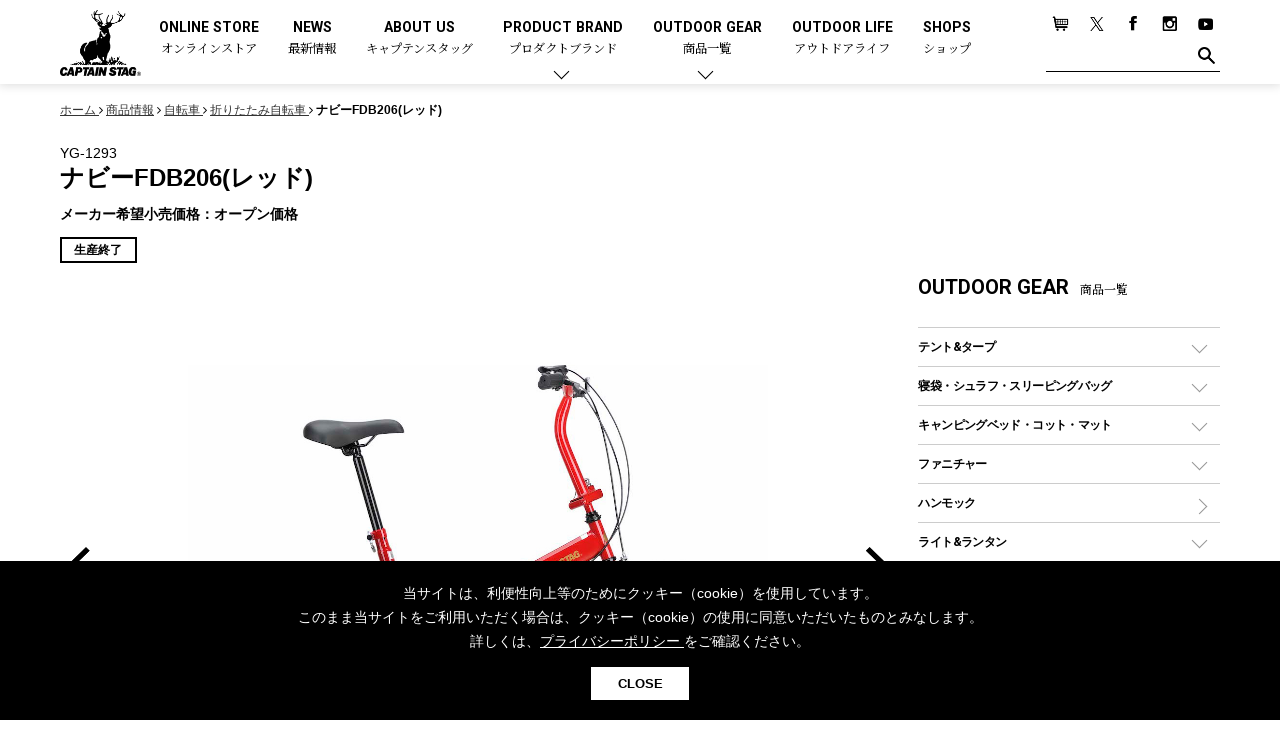

--- FILE ---
content_type: text/html; charset=UTF-8
request_url: https://www.captainstag.net/products/YG-1293.html
body_size: 71771
content:
<!DOCTYPE html>
<html dir="ltr" lang="ja">
<head>
<meta charset="UTF-8">
<meta name="viewport" content="width=device-width, user-scalable=no, initial-scale=1, maximum-scale=1">
<meta name="format-detection" content="telephone=no">
<meta http-equiv="X-UA-Compatible" content="IE=Edge, chrome=1">
<meta http-equiv="imagetoolbar" content="no">
<meta name="keywords" content="アウトドア用品,キャンプ用品,メーカー,ブランド,CAPTAIN STAG,キャプテンスタッグ">
<meta property="og:site_name" content="キャプテンスタッグ｜アウトドア用品総合ブランド">
<meta name="author" content="キャプテンスタッグ株式会社">
<meta name="description" content="アウトドア用品総合ブランド-キャプテンスタッグの折りたたみ自転車【YG-1293 ナビーFDB206(レッド)】をご紹介します。幅広いジャンルと豊富なラインナップ、そして細部までこだわり抜いて作り込まれるキャプテンスタッグのアウトドアギア。ソロキャンプやファミリーキャンプ、他にも多種多様な皆様のアウトドアライフをキャプテンスタッグのアウトドアギアで楽しみましょう。">
<meta property="og:title" content="ナビーFDB206(レッド)">
<meta property="og:url" content="https://www.captainstag.net/products/YG-1293.html">
<meta property="og:image" content="https://www.captainstag.net/share/images/captainstag_ogp.jpg">
<meta property="og:description" content="アウトドア用品総合ブランド-キャプテンスタッグの折りたたみ自転車【YG-1293 ナビーFDB206(レッド)】をご紹介します。幅広いジャンルと豊富なラインナップ、そして細部までこだわり抜いて作り込まれるキャプテンスタッグのアウトドアギア。ソロキャンプやファミリーキャンプ、他にも多種多様な皆様のアウトドアライフをキャプテンスタッグのアウトドアギアで楽しみましょう。">
<meta property="og:type" content="article">
<meta name="robots" content="max-image-preview:large">
<link href="/share/css/common.css?v=1.07" rel="stylesheet" type="text/css" media="all">
<link rel="apple-touch-icon" href="/share/images/ios.png">
<link rel="icon" type="image/x-icon" href="/favicon.ico">
<link rel="Shortcut Icon" type="image/x-icon" href="/favicon.ico">
<!-- Global site tag (gtag.js) - Google Analytics -->
<script async src="https://www.googletagmanager.com/gtag/js?id=UA-10907686-7"></script>
<script>
  window.dataLayer = window.dataLayer || [];
  function gtag(){dataLayer.push(arguments);}
  gtag('js', new Date());

  gtag('config', 'UA-10907686-7');
</script>
<!-- Google Tag Manager -->
<script>(function(w,d,s,l,i){w[l]=w[l]||[];w[l].push({'gtm.start':
new Date().getTime(),event:'gtm.js'});var f=d.getElementsByTagName(s)[0],
j=d.createElement(s),dl=l!='dataLayer'?'&l='+l:'';j.async=true;j.src=
'https://www.googletagmanager.com/gtm.js?id='+i+dl;f.parentNode.insertBefore(j,f);
})(window,document,'script','dataLayer','GTM-5RFVTHT');</script>
<!-- End Google Tag Manager -->

<link rel="canonical" href="https://www.captainstag.net/products/YG-1293.html">
<title>ナビーFDB206(レッド) - アウトドア・キャンプ用品 - キャプテンスタッグ</title>
</head>
<body class="sec">
<!-- Google Tag Manager (noscript) -->
<noscript><iframe src="https://www.googletagmanager.com/ns.html?id=GTM-5RFVTHT"
height="0" width="0" style="display:none;visibility:hidden"></iframe></noscript>
<!-- End Google Tag Manager (noscript) -->
<div id="page">
<header id="home_head" >
<div class="inner">

<p class="site_logo"><a href="/"><img src="/share/images/logo_w.png" alt="日本のアウトドア用品総合ブランド「キャプテンスタッグ」の公式サイト" class="home_logo home_only_img"><img src="/share/images/logo_b.png" alt="" class="sec_only_img"></a></p>

<nav class="main_menu">
<ul>
<li><a href="https://store.captainstag.net/" target="_blank">ONLINE STORE<span>オンラインストア</span></a></li>
<li><a href="/news/">NEWS<span>最新情報</span></a></li>
<li><a href="/about/">ABOUT US<span>キャプテンスタッグ</span></a></li>
<li class="parent"><a href="/products/#product_brand">PRODUCT BRAND<span>プロダクトブランド</span></a>
<div class="child_menu">
<section class="sec_child_menu">
<p class="head_2">プロダクトブランドで探す</p>
<ul>
<li><a href="/products/trekker/">トレッカー</a></li>
<li><a href="/products/cs-blacklabel/">CSブラックラベル</a></li>
<li><a href="/products/cs-classics/">CSクラシックス</a></li>
<li><a href="/products/ex-gear/">エクスギア</a></li>
<li><a href="/products/monte/">モンテ</a></li>
<li><a href="/products/campout/">キャンプアウト</a></li>
<li><a href="/products/beyond-storage/">ビヨンドストレージ</a></li>
<li><a href="/products/cs-native/">CSネイティブ</a></li>
<li><a href="/products/aprire/">アプリール</a></li>
<li><a href="/products/hula/">フラボード</a></li>
</ul>
</section>
<section class="sec_child_menu">
<p class="head_2">コラボレーションアイテムで探す</p>
<ul>
<li><a href="/products/collaboration/disney/">ディズニー</a></li>
</ul>
</section>
</div></li>
<li class="parent"><a href="/products/">OUTDOOR GEAR<span>商品一覧</span></a>
<div class="child_menu">
<section class="sec_child_menu">
<p class="head_2">商品カテゴリーで探す</p>
<div class="all_category">

<p class="head_3"><a href="/products/tent-tarp/">テント&amp;タープ</a></p>
<ul class="cate_sub_menu">
<li class="cate_sub"><a href="/products/tent-tarp/tent/">テント</a>
<ul class="cate_sub_menu">
<li class="cate_sub"><a href="/products/tent-tarp/tent/dome-tent/">ドームテント</a></li>
<li class="cate_sub"><a href="/products/tent-tarp/tent/tworoom-tent/">ツールームテント</a></li>
<li class="cate_sub"><a href="/products/tent-tarp/tent/onepole-tent/">ワンポールテント</a></li>
<li class="cate_sub"><a href="/products/tent-tarp/tent/shelter-tent/">シェルターテント</a></li>
<li class="cate_sub"><a href="/products/tent-tarp/tent/onetouch-tent/">ワンタッチテント</a></li>
<li class="cate_sub"><a href="/products/tent-tarp/tent/solo-tent/">ソロテント</a></li>
<li class="cate_sub"><a href="/products/tent-tarp/tent/unique-tent/">ロッジ型・オリジナルテント</a></li>
</ul>
</li>
<li class="cate_sub"><a href="/products/tent-tarp/tarp/">タープ</a>
<ul class="cate_sub_menu">
<li class="cate_sub"><a href="/products/tent-tarp/tarp/hexagon-tarp/">ヘキサタープ</a></li>
<li class="cate_sub"><a href="/products/tent-tarp/tarp/square-tarp/">スクエアタープ（レクタタープ）</a></li>
<li class="cate_sub"><a href="/products/tent-tarp/tarp/mesh-tarp/">メッシュタープ</a></li>
<li class="cate_sub"><a href="/products/tent-tarp/tarp/selfstanding-tarp/">自立式タープ</a></li>
<li class="cate_sub"><a href="/products/tent-tarp/tarp/shelter-tarp/">シェルター（スクリーンタープ）</a></li>
<li class="cate_sub"><a href="/products/tent-tarp/tarp/parasol/">パラソル</a></li>
</ul>
</li>
<li class="cate_sub"><a href="/products/tent-tarp/tent-accessary/">テントアクセサリー</a>
<ul class="cate_sub_menu">
<li class="cate_sub"><a href="/products/tent-tarp/tent-accessary/peg/">ペグ</a></li>
<li class="cate_sub"><a href="/products/tent-tarp/tent-accessary/pole/">ポール</a></li>
<li class="cate_sub"><a href="/products/tent-tarp/tent-accessary/grand-sheet/">グランドシート</a></li>
<li class="cate_sub"><a href="/products/tent-tarp/tent-accessary/rope/">ガイドロープ</a></li>
<li class="cate_sub"><a href="/products/tent-tarp/tent-accessary/tools/">ツール</a></li>
</ul>
</li>
</ul>
<p class="head_3"><a href="/products/sleepingbag/">寝袋・シュラフ・スリーピングバッグ</a></p>
<ul class="cate_sub_menu">
<li class="cate_sub"><a href="/products/sleepingbag/rectangle/">レクタングラー型（封筒型）シュラフ</a></li>
<li class="cate_sub"><a href="/products/sleepingbag/mummy/">マミー型（人形型）シュラフ</a></li>
<li class="cate_sub"><a href="/products/sleepingbag/inner/">インナーシュラフ</a></li>
</ul>
<p class="head_3"><a href="/products/campingbed/">キャンピングベッド・コット・マット</a></p>
<ul class="cate_sub_menu">
<li class="cate_sub"><a href="/products/campingbed/camping-cot/">キャンピングベッド・コット</a></li>
<li class="cate_sub"><a href="/products/campingbed/mattress/">マット</a></li>
<li class="cate_sub"><a href="/products/campingbed/inflatable-mattress/">インフレータブルマット</a></li>
<li class="cate_sub"><a href="/products/campingbed/pillow/">ピロー</a></li>
</ul>
<p class="head_3"><a href="/products/furniture/">ファニチャー</a></p>
<ul class="cate_sub_menu">
<li class="cate_sub"><a href="/products/furniture/outdoor-table/">アウトドアテーブル</a></li>
<li class="cate_sub"><a href="/products/furniture/outdoor-chair/">アウトドアチェア</a></li>
<li class="cate_sub"><a href="/products/furniture/leisure-sheet/">レジャーシート</a></li>
<li class="cate_sub"><a href="/products/furniture/accessory/">ファニチャーアクセサリー</a></li>
<li class="cate_sub non"><a href="/products/furniture/system-parts/">システムパーツ</a></li>
</ul>
<p class="head_3"><a href="/products/hammock/">ハンモック</a></p>
<p class="head_3"><a href="/products/light-lantern/">ライト&amp;ランタン</a></p>
<ul class="cate_sub_menu">
<li class="cate_sub"><a href="/products/light-lantern/led-lantern/">LEDランタン</a></li>
<li class="cate_sub"><a href="/products/light-lantern/gas-lantern/">ガスランタン</a></li>
<li class="cate_sub"><a href="/products/light-lantern/oil-lantern/">オイルランタン</a></li>
<li class="cate_sub"><a href="/products/light-lantern/lantern-stand/">ランタンスタンド</a></li>
<li class="cate_sub"><a href="/products/light-lantern/led/">LEDライト</a></li>
<li class="cate_sub"><a href="/products/light-lantern/head-light/">ヘッドライト</a></li>
<li class="cate_sub"><a href="/products/light-lantern/candle/">キャンドル</a></li>
</ul>
<p class="head_3"><a href="/products/gas/">ガス用品</a></p>
<ul class="cate_sub_menu">
<li class="cate_sub"><a href="/products/gas/gas-burner/">ガスバーナー</a></li>
<li class="cate_sub"><a href="/products/gas/gas-cooker/">ガスコンロ</a></li>
<li class="cate_sub"><a href="/products/gas/gas-can/">ガス缶</a></li>
<li class="cate_sub"><a href="/products/gas/gas-lantern/">ガスランタン</a></li>
<li class="cate_sub"><a href="/products/gas/gas-lighter/">ガストーチ、ライター</a></li>
</ul>
<p class="head_3"><a href="/products/bbq-bonfire/">バーベキュー&amp;焚き火</a></p>
<ul class="cate_sub_menu">
<li class="cate_sub"><a href="/products/bbq-bonfire/grill/">バーベキューコンロ、グリル</a>
<ul class="cate_sub_menu">
<li class="cate_sub"><a href="/products/bbq-bonfire/grill/standard/">スタンダードタイプグリル</a></li>
<li class="cate_sub"><a href="/products/bbq-bonfire/grill/low-style/">焚き火台タイプ（ロースタイル）グリル</a></li>
<li class="cate_sub"><a href="/products/bbq-bonfire/grill/tabletop/">卓上タイプグリル</a></li>
<li class="cate_sub"><a href="/products/bbq-bonfire/grill/party-type/">パーティータイプグリル</a></li>
<li class="cate_sub"><a href="/products/bbq-bonfire/grill/multi-use/">多用途タイプグリル</a></li>
<li class="cate_sub"><a href="/products/bbq-bonfire/grill/solo-grill/">ソロキャンプ用グリル</a></li>
</ul>
</li>
<li class="cate_sub"><a href="/products/bbq-bonfire/steel-plate/">鉄板、アミ</a></li>
<li class="cate_sub"><a href="/products/bbq-bonfire/stove/">焚き火台&amp;ストーブ</a></li>
<li class="cate_sub"><a href="/products/bbq-bonfire/fire-starter/">火起こし</a></li>
<li class="cate_sub"><a href="/products/bbq-bonfire/firepot/">火消し</a></li>
<li class="cate_sub"><a href="/products/bbq-bonfire/bbq-tools/">バーベキューツール</a></li>
<li class="cate_sub"><a href="/products/bbq-bonfire/bonfire-accessary/">焚き火アクセサリー</a></li>
<li class="cate_sub"><a href="/products/bbq-bonfire/smoker/">スモーカー、燻製器</a></li>
<li class="cate_sub"><a href="/products/bbq-bonfire/charcoal/">燃料・着火剤・炭</a></li>
</ul>
<p class="head_3"><a href="/products/tableware/">クッキング&amp;テーブルウェア</a></p>
<ul class="cate_sub_menu">
<li class="cate_sub"><a href="/products/tableware/dutch-oven/">ダッチオーブン</a></li>
<li class="cate_sub"><a href="/products/tableware/skillet/">スキレット</a></li>
<li class="cate_sub"><a href="/products/tableware/hotsandmaker/">ホットサンドメーカー</a></li>
<li class="cate_sub"><a href="/products/tableware/cooker/">クッカー、コッヘル</a></li>
<li class="cate_sub"><a href="/products/tableware/cooker-set/">クッカーセット</a></li>
<li class="cate_sub"><a href="/products/tableware/sierra-cup/">シェラカップ</a></li>
<li class="cate_sub"><a href="/products/tableware/cooking-tools/">クッキングツール</a></li>
<li class="cate_sub"><a href="/products/tableware/tong/">トング</a></li>
<li class="cate_sub"><a href="/products/tableware/knife/">ナイフ</a></li>
<li class="cate_sub"><a href="/products/tableware/dish/">食器類</a></li>
<li class="cate_sub"><a href="/products/tableware/cutlery/">カトラリー</a></li>
<li class="cate_sub"><a href="/products/tableware/tumbler/">タンブラー</a></li>
<li class="cate_sub"><a href="/products/tableware/cup/">マグカップ、カップ</a></li>
<li class="cate_sub"><a href="/products/tableware/bottle/">ステンレスボトル</a></li>
<li class="cate_sub"><a href="/products/tableware/food-bottle/">フードボトル</a></li>
<li class="cate_sub"><a href="/products/tableware/coffee/">コーヒー&amp;ミル</a></li>
<li class="cate_sub"><a href="/products/tableware/tray/">トレー</a></li>
<li class="cate_sub"><a href="/products/tableware/mat/">ランチョンマット</a></li>
<li class="cate_sub"><a href="/products/tableware/box/">ランチボックス</a></li>
<li class="cate_sub"><a href="/products/tableware/picnic-set/">ピクニックセット</a></li>
</ul>
<p class="head_3"><a href="/products/bottle/">ボトル（水筒）</a></p>
<ul class="cate_sub_menu">
<li class="cate_sub"><a href="/products/bottle/stainless-bottle/">ステンレスボトル</a>
<ul class="cate_sub_menu">
<li class="cate_sub"><a href="/products/bottle/stainless-bottle/screwtype/">スクリュータイプ </a></li>
<li class="cate_sub"><a href="/products/bottle/stainless-bottle/cuptype/">コップ付きタイプ </a></li>
<li class="cate_sub"><a href="/products/bottle/stainless-bottle/onetouch-type/">ワンタッチタイプ</a></li>
</ul>
</li>
<li class="cate_sub"><a href="/products/bottle/plastic-bottle/">プラスチックボトル</a></li>
<li class="cate_sub"><a href="/products/bottle/disney-bottle/">ディズニーボトル	</a></li>
</ul>
<p class="head_3"><a href="/products/cooler/">クーラー&amp;ジャグ</a></p>
<ul class="cate_sub_menu">
<li class="cate_sub"><a href="/products/cooler/cooler-box/">クーラーボックス</a></li>
<li class="cate_sub"><a href="/products/cooler/cooler-bag/">クーラーバッグ</a></li>
<li class="cate_sub"><a href="/products/cooler/water-jug/">ウォータージャグ</a></li>
<li class="cate_sub"><a href="/products/cooler/water-bottle/">ウォーターボトル</a></li>
<li class="cate_sub"><a href="/products/cooler/icepack/">保冷剤</a></li>
</ul>
<p class="head_3"><a href="/products/carry-case/">アウトドアキャリー&amp;コンテナ</a></p>
<ul class="cate_sub_menu">
<li class="cate_sub"><a href="/products/carry-case/outdoor-cart/">アウトドアキャリー</a></li>
<li class="cate_sub"><a href="/products/carry-case/container/">コンテナ</a></li>
</ul>
<p class="head_3"><a href="/products/outdoor-goods/">アウトドア雑貨</a></p>
<ul class="cate_sub_menu">
<li class="cate_sub"><a href="/products/outdoor-goods/bag/">バックパック&amp;バッグ</a>
<ul class="cate_sub_menu">
<li class="cate_sub"><a href="/products/outdoor-goods/bag/daybag/">デイパック、ウェストバッグ</a></li>
<li class="cate_sub"><a href="/products/outdoor-goods/bag/backpack/">リュック、バックパック</a></li>
<li class="cate_sub"><a href="/products/outdoor-goods/bag/taught/">トートバッグ、サコッシュ</a></li>
<li class="cate_sub"><a href="/products/outdoor-goods/bag/shopping-carry/">ショッピングキャリー</a></li>
<li class="cate_sub"><a href="/products/outdoor-goods/bag/suitcase/">スーツケース</a></li>
</ul>
</li>
<li class="cate_sub"><a href="/products/outdoor-goods/other-goods/">その他アウトドア雑貨</a>
<ul class="cate_sub_menu">
<li class="cate_sub"><a href="/products/outdoor-goods/other-goods/carabiner/">カラビナ</a></li>
<li class="cate_sub"><a href="/products/outdoor-goods/other-goods/rain/">レイン</a></li>
<li class="cate_sub"><a href="/products/outdoor-goods/other-goods/spray/">スプレー関係</a></li>
<li class="cate_sub"><a href="/products/outdoor-goods/other-goods/tools/">ツール、他</a></li>
</ul>
</li>
</ul>
<p class="head_3"><a href="/products/canoe-sup/">カヌー&amp;SUP</a></p>
<ul class="cate_sub_menu">
<li class="cate_sub"><a href="/products/canoe-sup/inflatables/">インフレータブル</a></li>
<li class="cate_sub"><a href="/products/canoe-sup/canoe/">カヌー</a></li>
<li class="cate_sub"><a href="/products/canoe-sup/kayak/">カヤック</a></li>
<li class="cate_sub"><a href="/products/canoe-sup/sup/">SUP</a></li>
<li class="cate_sub"><a href="/products/canoe-sup/paddle/">パドル</a></li>
<li class="cate_sub"><a href="/products/canoe-sup/floating-vest/">フローティングベスト</a></li>
<li class="cate_sub"><a href="/products/canoe-sup/helmet/">ヘルメット</a></li>
<li class="cate_sub"><a href="/products/canoe-sup/air-pump/">エアーポンプ</a></li>
<li class="cate_sub"><a href="/products/canoe-sup/accessory/">アクセサリー</a></li>
</ul>
<p class="head_3"><a href="/products/cycles/">自転車</a></p>
<ul class="cate_sub_menu">
<li class="cate_sub"><a href="/products/cycles/folding-bike/">折りたたみ自転車</a></li>
<li class="cate_sub"><a href="/products/cycles/sports-cycle/">スポーツサイクル</a></li>
<li class="cate_sub"><a href="/products/cycles/city-cycle/">シティサイクル</a></li>
<li class="cate_sub"><a href="/products/cycles/kids-bike/">子供向け自転車</a></li>
<li class="cate_sub"><a href="/products/cycles/cycle-parts/">自転車部品</a></li>
<li class="cate_sub"><a href="/products/cycles/cycle-accessories/">自転車用アクセサリー</a></li>
<li class="cate_sub"><a href="/products/cycles/cycle-wear/">自転車ウェア</a></li>
</ul>
<p class="head_3"><a href="/products/activity/">アクティビティ</a></p>
<ul class="cate_sub_menu">
<li class="cate_sub"><a href="/products/activity/marine/">マリン</a>
<ul class="cate_sub_menu">
<li class="cate_sub"><a href="/products/activity/marine/bodyboard/">ボディボード</a></li>
<li class="cate_sub"><a href="/products/activity/marine/rashguard/">ラッシュガード</a></li>
<li class="cate_sub"><a href="/products/activity/marine/beach-sandal/">ビーチサンダル</a></li>
<li class="cate_sub"><a href="/products/activity/marine/tent/">テント</a></li>
<li class="cate_sub"><a href="/products/activity/marine/parasol/">パラソル</a></li>
<li class="cate_sub"><a href="/products/activity/marine/vest/">フローティングベスト</a></li>
<li class="cate_sub"><a href="/products/activity/marine/helmet/">ヘルメット</a></li>
<li class="cate_sub"><a href="/products/activity/marine/airpump/">エアーポンプ</a></li>
<li class="cate_sub"><a href="/products/activity/marine/beachtent/">ビーチテント</a></li>
</ul>
</li>
<li class="cate_sub"><a href="/products/activity/winter/">ウィンター</a>
<ul class="cate_sub_menu">
<li class="cate_sub non"><a href="/products/activity/winter/snow-grabber/">スノーグラバー</a></li>
<li class="cate_sub"><a href="/products/activity/winter/snow-shoes/">スノーシュー</a></li>
<li class="cate_sub"><a href="/products/activity/winter/winter-clothes/">防寒ウェア</a></li>
<li class="cate_sub"><a href="/products/activity/winter/tool-accessary/">ツール&amp;アクセサリー</a></li>
</ul>
</li>
<li class="cate_sub"><a href="/products/activity/trekking/">トレッキング</a>
<ul class="cate_sub_menu">
<li class="cate_sub"><a href="/products/activity/trekking/stick/">トレッキングステッキ</a></li>
<li class="cate_sub"><a href="/products/activity/trekking/trekking-accessary/">トレッキングアクセサリー</a></li>
</ul>
</li>
<li class="cate_sub"><a href="/products/activity/playgoods/">プレイグッズ</a></li>
<li class="cate_sub"><a href="/products/activity/wellness/">ウェルネス</a>
<ul class="cate_sub_menu">
<li class="cate_sub"><a href="/products/activity/wellness/accessory/">アクセサリー</a></li>
<li class="cate_sub"><a href="/products/activity/wellness/ware/">ウェア、タオル</a></li>
</ul>
</li>
<li class="cate_sub"><a href="/products/activity/fitness/">フィットネス</a>
<ul class="cate_sub_menu">
<li class="cate_sub"><a href="/products/activity/fitness/fitness-wear/">ウェア</a></li>
<li class="cate_sub"><a href="/products/activity/fitness/fitness-accessary/">アクセサリー</a></li>
</ul>
</li>
</ul>
<p class="head_3"><a href="/products/alcoholic-beverages/">酒類・Alcoholic Beverages</a></p>
<p class="head_3"><a href="/products/others/">その他</a></p>
<ul class="cate_sub_menu">
<li class="cate_sub"><a href="/products/others/gardening/">ガーデニング</a></li>
<li class="cate_sub"><a href="/products/others/hot-water-bottle/">湯たんぽ</a></li>
<li class="cate_sub"><a href="/products/others/emergency-supply/">防災用品</a></li>
</ul>

</div>

</section>
</div></li>

<li><a href="/outdoor-life/" target="_blank">OUTDOOR LIFE<span>アウトドアライフ</span></a></li>
<li><a href="/shop/">SHOPS<span>ショップ</span></a></li>
</ul>
</nav>
<aside class="sub_menu">
<ul>
<li><a href="https://store.captainstag.net" target="_blank"><img src="/share/images/btn_cart.png" alt="Online Store"></a></li>
<li><a href="https://x.com/captainstag_jp" target="_blank"><img src="/share/images/btn_tw.png?0123" alt="twitter"></a></li>
<li><a href="https://www.facebook.com/captainstag.outdoor" target="_blank"><img src="/share/images/btn_fb.png" alt="facebook"></a></li>
<li><a href="https://www.instagram.com/captainstag/" target="_blank"><img src="/share/images/btn_ins.png" alt="Instagram"></a></li>
<li><a href="https://www.youtube.com/channel/UCUuAkmGFFq1Nm0RPrTA8LwQ/featured" target="_blank"><img src="/share/images/btn_yt.png" alt="Youtube"></a></li>
</ul>
<form class="search_area" method="get" action="/pcms/mt/mt-search.cgi">
<input type="text" name="search" class="txt_h_search"><button class="btn_h_search"><img src="/share/images/btn_find.png" alt="" class="home_only_img"><img src="/share/images/btn_find_b.png" alt="" class="sec_only_img"></button><input type="hidden" name="IncludeBlogs" value="1,2,3,4,5"></form>
</aside>
</div>
</header>

<header id="page_head" >
<div class="inner">

<p class="site_logo"><a href="/"><img src="/share/images/logo_b.png" alt="日本のアウトドア用品総合ブランド「キャプテンスタッグ」の公式サイト" class="home_logo"></a></p>

<button class="btn_menu"></button>
</div>
</header>
<nav class="side_menu">
<aside class="sub_menu">
<ul>
<li><a href="https://store.captainstag.net" target="_blank"><img src="/share/images/btn_cart.png" alt="Online Store"></a></li>
<li><a href="https://x.com/captainstag_jp" target="_blank"><img src="/share/images/btn_tw.png?0123" alt="twitter"></a></li>
<li><a href="https://www.facebook.com/captainstag.outdoor" target="_blank"><img src="/share/images/btn_fb.png" alt="facebook"></a></li>
<li><a href="https://www.instagram.com/captainstag/" target="_blank"><img src="/share/images/btn_ins.png" alt="Instagram"></a></li>
<li><a href="https://www.youtube.com/channel/UCUuAkmGFFq1Nm0RPrTA8LwQ/featured" target="_blank"><img src="/share/images/btn_yt.png" alt="Youtube"></a></li>
</ul>
<form class="search_area" method="get" action="/pcms/mt/mt-search.cgi">
<input type="text" name="search" class="txt_h_search"><button class="btn_h_search"><img src="/share/images/btn_find.png" alt=""></button><input type="hidden" name="IncludeBlogs" value="1,2,3,4,5"></form>
</aside>

<ul class="main_menu">
<li><a href="/news/">NEWS<span>最新情報</span></a></li>
<li><a href="/about/">ABOUT US<span>キャプテンスタッグ</span></a></li>
<li class="parent"><a href="#">PRODUCT BRAND<span>プロダクトブランド</span></a>
<section class="sec_child_menu">
<p class="head_2">プロダクトブランドで探す</p>
<p class="head_3"><a href="/products/trekker/">トレッカー</a></p>
<p class="head_3"><a href="/products/cs-blacklabel/">CSブラックラベル</a></p>
<p class="head_3"><a href="/products/cs-classics/">CSクラシックス</a></p>
<p class="head_3"><a href="/products/ex-gear/">エクスギア</a></p>
<p class="head_3"><a href="/products/monte/">モンテ</a></p>
<p class="head_3"><a href="/products/campout/">キャンプアウト</a></p>
<p class="head_3"><a href="/products/beyond-storage/">ビヨンドストレージ</a></p>
<p class="head_3"><a href="/products/cs-native/">CSネイティブ</a></p>
<p class="head_3"><a href="/products/aprire/">アプリール</a></p>
<p class="head_3"><a href="/products/hula/">フラボード</a></p>
<p class="head_3"><a href="/products/collaboration/">コラボアイテム</a></p>
<ul class="cate_sub_menu">
<li class="cate_sub"><a href="/products/collaboration/disney/">ディズニー</a></li>
</ul>

</section></li>
<li class="parent"><a href="#">OUTDOOR GEAR<span>商品一覧</span></a>
<section class="sec_child_menu">
<ul class="cate_sub_menu">
<li class="cate_sub"><a href="/products/">全てのアウトドア・キャンプ用品一覧<i class="sp_i">を見る</i></a></li>
</ul>
<p class="head_2">商品カテゴリーで探す</p>

<p class="head_3"><a href="/products/tent-tarp/">テント&amp;タープ</a></p>
<ul class="cate_sub_menu">
<li class="cate_sub"><a href="/products/tent-tarp/tent/">テント</a>
<ul class="cate_sub_menu">
<li class="cate_sub"><a href="/products/tent-tarp/tent/dome-tent/">ドームテント</a></li>
<li class="cate_sub"><a href="/products/tent-tarp/tent/tworoom-tent/">ツールームテント</a></li>
<li class="cate_sub"><a href="/products/tent-tarp/tent/onepole-tent/">ワンポールテント</a></li>
<li class="cate_sub"><a href="/products/tent-tarp/tent/shelter-tent/">シェルターテント</a></li>
<li class="cate_sub"><a href="/products/tent-tarp/tent/onetouch-tent/">ワンタッチテント</a></li>
<li class="cate_sub"><a href="/products/tent-tarp/tent/solo-tent/">ソロテント</a></li>
<li class="cate_sub"><a href="/products/tent-tarp/tent/unique-tent/">ロッジ型・オリジナルテント</a></li>
</ul>
</li>
<li class="cate_sub"><a href="/products/tent-tarp/tarp/">タープ</a>
<ul class="cate_sub_menu">
<li class="cate_sub"><a href="/products/tent-tarp/tarp/hexagon-tarp/">ヘキサタープ</a></li>
<li class="cate_sub"><a href="/products/tent-tarp/tarp/square-tarp/">スクエアタープ（レクタタープ）</a></li>
<li class="cate_sub"><a href="/products/tent-tarp/tarp/mesh-tarp/">メッシュタープ</a></li>
<li class="cate_sub"><a href="/products/tent-tarp/tarp/selfstanding-tarp/">自立式タープ</a></li>
<li class="cate_sub"><a href="/products/tent-tarp/tarp/shelter-tarp/">シェルター（スクリーンタープ）</a></li>
<li class="cate_sub"><a href="/products/tent-tarp/tarp/parasol/">パラソル</a></li>
</ul>
</li>
<li class="cate_sub"><a href="/products/tent-tarp/tent-accessary/">テントアクセサリー</a>
<ul class="cate_sub_menu">
<li class="cate_sub"><a href="/products/tent-tarp/tent-accessary/peg/">ペグ</a></li>
<li class="cate_sub"><a href="/products/tent-tarp/tent-accessary/pole/">ポール</a></li>
<li class="cate_sub"><a href="/products/tent-tarp/tent-accessary/grand-sheet/">グランドシート</a></li>
<li class="cate_sub"><a href="/products/tent-tarp/tent-accessary/rope/">ガイドロープ</a></li>
<li class="cate_sub"><a href="/products/tent-tarp/tent-accessary/tools/">ツール</a></li>
</ul>
</li>
</ul>
<p class="head_3"><a href="/products/sleepingbag/">寝袋・シュラフ・スリーピングバッグ</a></p>
<ul class="cate_sub_menu">
<li class="cate_sub"><a href="/products/sleepingbag/rectangle/">レクタングラー型（封筒型）シュラフ</a></li>
<li class="cate_sub"><a href="/products/sleepingbag/mummy/">マミー型（人形型）シュラフ</a></li>
<li class="cate_sub"><a href="/products/sleepingbag/inner/">インナーシュラフ</a></li>
</ul>
<p class="head_3"><a href="/products/campingbed/">キャンピングベッド・コット・マット</a></p>
<ul class="cate_sub_menu">
<li class="cate_sub"><a href="/products/campingbed/camping-cot/">キャンピングベッド・コット</a></li>
<li class="cate_sub"><a href="/products/campingbed/mattress/">マット</a></li>
<li class="cate_sub"><a href="/products/campingbed/inflatable-mattress/">インフレータブルマット</a></li>
<li class="cate_sub"><a href="/products/campingbed/pillow/">ピロー</a></li>
</ul>
<p class="head_3"><a href="/products/furniture/">ファニチャー</a></p>
<ul class="cate_sub_menu">
<li class="cate_sub"><a href="/products/furniture/outdoor-table/">アウトドアテーブル</a></li>
<li class="cate_sub"><a href="/products/furniture/outdoor-chair/">アウトドアチェア</a></li>
<li class="cate_sub"><a href="/products/furniture/leisure-sheet/">レジャーシート</a></li>
<li class="cate_sub"><a href="/products/furniture/accessory/">ファニチャーアクセサリー</a></li>
<li class="cate_sub non"><a href="/products/furniture/system-parts/">システムパーツ</a></li>
</ul>
<p class="head_3"><a href="/products/hammock/">ハンモック</a></p>
<p class="head_3"><a href="/products/light-lantern/">ライト&amp;ランタン</a></p>
<ul class="cate_sub_menu">
<li class="cate_sub"><a href="/products/light-lantern/led-lantern/">LEDランタン</a></li>
<li class="cate_sub"><a href="/products/light-lantern/gas-lantern/">ガスランタン</a></li>
<li class="cate_sub"><a href="/products/light-lantern/oil-lantern/">オイルランタン</a></li>
<li class="cate_sub"><a href="/products/light-lantern/lantern-stand/">ランタンスタンド</a></li>
<li class="cate_sub"><a href="/products/light-lantern/led/">LEDライト</a></li>
<li class="cate_sub"><a href="/products/light-lantern/head-light/">ヘッドライト</a></li>
<li class="cate_sub"><a href="/products/light-lantern/candle/">キャンドル</a></li>
</ul>
<p class="head_3"><a href="/products/gas/">ガス用品</a></p>
<ul class="cate_sub_menu">
<li class="cate_sub"><a href="/products/gas/gas-burner/">ガスバーナー</a></li>
<li class="cate_sub"><a href="/products/gas/gas-cooker/">ガスコンロ</a></li>
<li class="cate_sub"><a href="/products/gas/gas-can/">ガス缶</a></li>
<li class="cate_sub"><a href="/products/gas/gas-lantern/">ガスランタン</a></li>
<li class="cate_sub"><a href="/products/gas/gas-lighter/">ガストーチ、ライター</a></li>
</ul>
<p class="head_3"><a href="/products/bbq-bonfire/">バーベキュー&amp;焚き火</a></p>
<ul class="cate_sub_menu">
<li class="cate_sub"><a href="/products/bbq-bonfire/grill/">バーベキューコンロ、グリル</a>
<ul class="cate_sub_menu">
<li class="cate_sub"><a href="/products/bbq-bonfire/grill/standard/">スタンダードタイプグリル</a></li>
<li class="cate_sub"><a href="/products/bbq-bonfire/grill/low-style/">焚き火台タイプ（ロースタイル）グリル</a></li>
<li class="cate_sub"><a href="/products/bbq-bonfire/grill/tabletop/">卓上タイプグリル</a></li>
<li class="cate_sub"><a href="/products/bbq-bonfire/grill/party-type/">パーティータイプグリル</a></li>
<li class="cate_sub"><a href="/products/bbq-bonfire/grill/multi-use/">多用途タイプグリル</a></li>
<li class="cate_sub"><a href="/products/bbq-bonfire/grill/solo-grill/">ソロキャンプ用グリル</a></li>
</ul>
</li>
<li class="cate_sub"><a href="/products/bbq-bonfire/steel-plate/">鉄板、アミ</a></li>
<li class="cate_sub"><a href="/products/bbq-bonfire/stove/">焚き火台&amp;ストーブ</a></li>
<li class="cate_sub"><a href="/products/bbq-bonfire/fire-starter/">火起こし</a></li>
<li class="cate_sub"><a href="/products/bbq-bonfire/firepot/">火消し</a></li>
<li class="cate_sub"><a href="/products/bbq-bonfire/bbq-tools/">バーベキューツール</a></li>
<li class="cate_sub"><a href="/products/bbq-bonfire/bonfire-accessary/">焚き火アクセサリー</a></li>
<li class="cate_sub"><a href="/products/bbq-bonfire/smoker/">スモーカー、燻製器</a></li>
<li class="cate_sub"><a href="/products/bbq-bonfire/charcoal/">燃料・着火剤・炭</a></li>
</ul>
<p class="head_3"><a href="/products/tableware/">クッキング&amp;テーブルウェア</a></p>
<ul class="cate_sub_menu">
<li class="cate_sub"><a href="/products/tableware/dutch-oven/">ダッチオーブン</a></li>
<li class="cate_sub"><a href="/products/tableware/skillet/">スキレット</a></li>
<li class="cate_sub"><a href="/products/tableware/hotsandmaker/">ホットサンドメーカー</a></li>
<li class="cate_sub"><a href="/products/tableware/cooker/">クッカー、コッヘル</a></li>
<li class="cate_sub"><a href="/products/tableware/cooker-set/">クッカーセット</a></li>
<li class="cate_sub"><a href="/products/tableware/sierra-cup/">シェラカップ</a></li>
<li class="cate_sub"><a href="/products/tableware/cooking-tools/">クッキングツール</a></li>
<li class="cate_sub"><a href="/products/tableware/tong/">トング</a></li>
<li class="cate_sub"><a href="/products/tableware/knife/">ナイフ</a></li>
<li class="cate_sub"><a href="/products/tableware/dish/">食器類</a></li>
<li class="cate_sub"><a href="/products/tableware/cutlery/">カトラリー</a></li>
<li class="cate_sub"><a href="/products/tableware/tumbler/">タンブラー</a></li>
<li class="cate_sub"><a href="/products/tableware/cup/">マグカップ、カップ</a></li>
<li class="cate_sub"><a href="/products/tableware/bottle/">ステンレスボトル</a></li>
<li class="cate_sub"><a href="/products/tableware/food-bottle/">フードボトル</a></li>
<li class="cate_sub"><a href="/products/tableware/coffee/">コーヒー&amp;ミル</a></li>
<li class="cate_sub"><a href="/products/tableware/tray/">トレー</a></li>
<li class="cate_sub"><a href="/products/tableware/mat/">ランチョンマット</a></li>
<li class="cate_sub"><a href="/products/tableware/box/">ランチボックス</a></li>
<li class="cate_sub"><a href="/products/tableware/picnic-set/">ピクニックセット</a></li>
</ul>
<p class="head_3"><a href="/products/bottle/">ボトル（水筒）</a></p>
<ul class="cate_sub_menu">
<li class="cate_sub"><a href="/products/bottle/stainless-bottle/">ステンレスボトル</a>
<ul class="cate_sub_menu">
<li class="cate_sub"><a href="/products/bottle/stainless-bottle/screwtype/">スクリュータイプ </a></li>
<li class="cate_sub"><a href="/products/bottle/stainless-bottle/cuptype/">コップ付きタイプ </a></li>
<li class="cate_sub"><a href="/products/bottle/stainless-bottle/onetouch-type/">ワンタッチタイプ</a></li>
</ul>
</li>
<li class="cate_sub"><a href="/products/bottle/plastic-bottle/">プラスチックボトル</a></li>
<li class="cate_sub"><a href="/products/bottle/disney-bottle/">ディズニーボトル	</a></li>
</ul>
<p class="head_3"><a href="/products/cooler/">クーラー&amp;ジャグ</a></p>
<ul class="cate_sub_menu">
<li class="cate_sub"><a href="/products/cooler/cooler-box/">クーラーボックス</a></li>
<li class="cate_sub"><a href="/products/cooler/cooler-bag/">クーラーバッグ</a></li>
<li class="cate_sub"><a href="/products/cooler/water-jug/">ウォータージャグ</a></li>
<li class="cate_sub"><a href="/products/cooler/water-bottle/">ウォーターボトル</a></li>
<li class="cate_sub"><a href="/products/cooler/icepack/">保冷剤</a></li>
</ul>
<p class="head_3"><a href="/products/carry-case/">アウトドアキャリー&amp;コンテナ</a></p>
<ul class="cate_sub_menu">
<li class="cate_sub"><a href="/products/carry-case/outdoor-cart/">アウトドアキャリー</a></li>
<li class="cate_sub"><a href="/products/carry-case/container/">コンテナ</a></li>
</ul>
<p class="head_3"><a href="/products/outdoor-goods/">アウトドア雑貨</a></p>
<ul class="cate_sub_menu">
<li class="cate_sub"><a href="/products/outdoor-goods/bag/">バックパック&amp;バッグ</a>
<ul class="cate_sub_menu">
<li class="cate_sub"><a href="/products/outdoor-goods/bag/daybag/">デイパック、ウェストバッグ</a></li>
<li class="cate_sub"><a href="/products/outdoor-goods/bag/backpack/">リュック、バックパック</a></li>
<li class="cate_sub"><a href="/products/outdoor-goods/bag/taught/">トートバッグ、サコッシュ</a></li>
<li class="cate_sub"><a href="/products/outdoor-goods/bag/shopping-carry/">ショッピングキャリー</a></li>
<li class="cate_sub"><a href="/products/outdoor-goods/bag/suitcase/">スーツケース</a></li>
</ul>
</li>
<li class="cate_sub"><a href="/products/outdoor-goods/other-goods/">その他アウトドア雑貨</a>
<ul class="cate_sub_menu">
<li class="cate_sub"><a href="/products/outdoor-goods/other-goods/carabiner/">カラビナ</a></li>
<li class="cate_sub"><a href="/products/outdoor-goods/other-goods/rain/">レイン</a></li>
<li class="cate_sub"><a href="/products/outdoor-goods/other-goods/spray/">スプレー関係</a></li>
<li class="cate_sub"><a href="/products/outdoor-goods/other-goods/tools/">ツール、他</a></li>
</ul>
</li>
</ul>
<p class="head_3"><a href="/products/canoe-sup/">カヌー&amp;SUP</a></p>
<ul class="cate_sub_menu">
<li class="cate_sub"><a href="/products/canoe-sup/inflatables/">インフレータブル</a></li>
<li class="cate_sub"><a href="/products/canoe-sup/canoe/">カヌー</a></li>
<li class="cate_sub"><a href="/products/canoe-sup/kayak/">カヤック</a></li>
<li class="cate_sub"><a href="/products/canoe-sup/sup/">SUP</a></li>
<li class="cate_sub"><a href="/products/canoe-sup/paddle/">パドル</a></li>
<li class="cate_sub"><a href="/products/canoe-sup/floating-vest/">フローティングベスト</a></li>
<li class="cate_sub"><a href="/products/canoe-sup/helmet/">ヘルメット</a></li>
<li class="cate_sub"><a href="/products/canoe-sup/air-pump/">エアーポンプ</a></li>
<li class="cate_sub"><a href="/products/canoe-sup/accessory/">アクセサリー</a></li>
</ul>
<p class="head_3"><a href="/products/cycles/">自転車</a></p>
<ul class="cate_sub_menu">
<li class="cate_sub"><a href="/products/cycles/folding-bike/">折りたたみ自転車</a></li>
<li class="cate_sub"><a href="/products/cycles/sports-cycle/">スポーツサイクル</a></li>
<li class="cate_sub"><a href="/products/cycles/city-cycle/">シティサイクル</a></li>
<li class="cate_sub"><a href="/products/cycles/kids-bike/">子供向け自転車</a></li>
<li class="cate_sub"><a href="/products/cycles/cycle-parts/">自転車部品</a></li>
<li class="cate_sub"><a href="/products/cycles/cycle-accessories/">自転車用アクセサリー</a></li>
<li class="cate_sub"><a href="/products/cycles/cycle-wear/">自転車ウェア</a></li>
</ul>
<p class="head_3"><a href="/products/activity/">アクティビティ</a></p>
<ul class="cate_sub_menu">
<li class="cate_sub"><a href="/products/activity/marine/">マリン</a>
<ul class="cate_sub_menu">
<li class="cate_sub"><a href="/products/activity/marine/bodyboard/">ボディボード</a></li>
<li class="cate_sub"><a href="/products/activity/marine/rashguard/">ラッシュガード</a></li>
<li class="cate_sub"><a href="/products/activity/marine/beach-sandal/">ビーチサンダル</a></li>
<li class="cate_sub"><a href="/products/activity/marine/tent/">テント</a></li>
<li class="cate_sub"><a href="/products/activity/marine/parasol/">パラソル</a></li>
<li class="cate_sub"><a href="/products/activity/marine/vest/">フローティングベスト</a></li>
<li class="cate_sub"><a href="/products/activity/marine/helmet/">ヘルメット</a></li>
<li class="cate_sub"><a href="/products/activity/marine/airpump/">エアーポンプ</a></li>
<li class="cate_sub"><a href="/products/activity/marine/beachtent/">ビーチテント</a></li>
</ul>
</li>
<li class="cate_sub"><a href="/products/activity/winter/">ウィンター</a>
<ul class="cate_sub_menu">
<li class="cate_sub non"><a href="/products/activity/winter/snow-grabber/">スノーグラバー</a></li>
<li class="cate_sub"><a href="/products/activity/winter/snow-shoes/">スノーシュー</a></li>
<li class="cate_sub"><a href="/products/activity/winter/winter-clothes/">防寒ウェア</a></li>
<li class="cate_sub"><a href="/products/activity/winter/tool-accessary/">ツール&amp;アクセサリー</a></li>
</ul>
</li>
<li class="cate_sub"><a href="/products/activity/trekking/">トレッキング</a>
<ul class="cate_sub_menu">
<li class="cate_sub"><a href="/products/activity/trekking/stick/">トレッキングステッキ</a></li>
<li class="cate_sub"><a href="/products/activity/trekking/trekking-accessary/">トレッキングアクセサリー</a></li>
</ul>
</li>
<li class="cate_sub"><a href="/products/activity/playgoods/">プレイグッズ</a></li>
<li class="cate_sub"><a href="/products/activity/wellness/">ウェルネス</a>
<ul class="cate_sub_menu">
<li class="cate_sub"><a href="/products/activity/wellness/accessory/">アクセサリー</a></li>
<li class="cate_sub"><a href="/products/activity/wellness/ware/">ウェア、タオル</a></li>
</ul>
</li>
<li class="cate_sub"><a href="/products/activity/fitness/">フィットネス</a>
<ul class="cate_sub_menu">
<li class="cate_sub"><a href="/products/activity/fitness/fitness-wear/">ウェア</a></li>
<li class="cate_sub"><a href="/products/activity/fitness/fitness-accessary/">アクセサリー</a></li>
</ul>
</li>
</ul>
<p class="head_3"><a href="/products/alcoholic-beverages/">酒類・Alcoholic Beverages</a></p>
<p class="head_3"><a href="/products/others/">その他</a></p>
<ul class="cate_sub_menu">
<li class="cate_sub"><a href="/products/others/gardening/">ガーデニング</a></li>
<li class="cate_sub"><a href="/products/others/hot-water-bottle/">湯たんぽ</a></li>
<li class="cate_sub"><a href="/products/others/emergency-supply/">防災用品</a></li>
</ul>

<p class="head_2">アクティビティで探す</p>
<ul class="cate_sub_menu">
<li class="cate_sub"><a href="/products/activity/wellness/">ウェルネス</a></li>
<li class="cate_sub"><a href="/products/activity/fitness/">フィットネス</a></li>
<li class="cate_sub"><a href="/products/activity/winter/">ウィンター</a></li>
<li class="cate_sub"><a href="/products/activity/playgoods/">プレイグッズ</a></li>
<li class="cate_sub"><a href="/products/activity/marine/">マリン</a></li>
<li class="cate_sub"><a href="/products/activity/trekking/">トレッキング</a></li>
</ul>
</section></li>
<li><a href="/outdoor-life/" target="_blank">OUTDOOR LIFE<span>アウトドアライフ</span></a></li>
<li><a href="/shop/">SHOPS<span>ショップ</span></a></li>
</ul>

<div class="sp_menu">
<p class="sp_sub_contact"><a href="https://store.captainstag.net/" target="_blank">キャプテンスタッグ<br>公式オンラインストア</a><a href="/contact/">お問い合わせ</a></p>
<ul class="sp_sub_menu sp_b">
<li><a href="/about/">キャプテンスタッグ について</a></li>
<li><a href="/ambassadors/">AMBASSADOR</a></li>
<li><a href="/catalog/">CATALOG</a></li>
<li><a href="/link/">提携キャンプ場・関連サイト</a></li>
<li><a href="/company/">会社案内</a></li>
<li><a href="/faq/">よくある質問</a></li>
<li><a href="https://www.p-life.co.jp/etc.php?k=_113" target="_blank">採用情報</a></li>
<li><a href="/sns">SNSコミュニティガイドライン</a></li>
<li><a href="/privacy/">プライバシーポリシー</a></li>
<li><a href="/customer-abuse/">カスタマーハラスメントに対する基本方針</a></li>
</ul>
</div>
</nav>
<div class="ov"></div>
<div id="content" class="sec_product_area">
<main id="main">
<div class="inner">
<div class="path" itemscope itemtype="http://schema.org/BreadcrumbList">
<p><span itemprop="itemListElement" itemscope itemtype="http://schema.org/ListItem"><a itemprop="item" href="/"><span
itemprop="name">ホーム </span></a><meta itemprop="position" content="1"/></span>
<i class="fa fa-angle-right" aria-hidden="true"></i>
<span itemprop="itemListElement" itemscope
itemtype="http://schema.org/ListItem"><a itemprop="item" href="/products/"><span itemprop="name" class="now">商品情報</span></a><meta itemprop="position"
content="2"></span>
<i class="fa fa-angle-right" aria-hidden="true"></i>

<span itemprop="itemListElement" itemscope itemtype="http://schema.org/ListItem"><a itemprop="item" href="https://www.captainstag.net/products/cycles/"><span itemprop="name">自転車 </span></a><meta itemprop="position" content="3"/></span>
<i class="fa fa-angle-right" aria-hidden="true"></i>


<span itemprop="itemListElement" itemscope itemtype="http://schema.org/ListItem"><a itemprop="item" href="https://www.captainstag.net/products/cycles/folding-bike/"><span itemprop="name">折りたたみ自転車 </span></a><meta itemprop="position" content="4"/></span>
<i class="fa fa-angle-right" aria-hidden="true"></i>
<span itemprop="itemListElement" itemscope itemtype="http://schema.org/ListItem"><a itemprop="item" href="https://www.captainstag.net/products/YG-1293.html"><span itemprop="name">ナビーFDB206(レッド)</span></a><meta itemprop="position" content="5"/></span></p>
</div>
<header class="item_area_head">
<p class="product_id">YG-1293</p>
<h1><em>ナビーFDB206(レッド)</em></h1>
<p class="product_proce">メーカー希望小売価格：オープン価格　</p>
</header>
<p><span class="txt_ec_txt">生産終了</span></p>
<section class="item_main">
<div class="item_area">
<div class="item_main_image"><ul><li><img src="/item_img/l/YG-1293.jpg" alt=""><p></p></li>

<li><img src="/item_img/l/YG-1293_2.jpg" alt=""><p></p></li>

















</ul></div>
<div class="item_main_image_s"><ul>
<li><img src="/item_img/s/YG-1293.jpg" alt=""></li>

<li><img src="/item_img/s/YG-1293_2.jpg" alt=""></li>

















</ul></div>
</div>
<div class="txt_product">
<p>ベーシックな変速付き折りたたみ自転車</p>
<p></p>
</div>
<div class="txt_product_spec">
<table>
<tr>
<th scope="row">製品サイズ(約)</th>
<td>組立サイズ：幅56×長さ146×高さ102cm<br>折りたたみサイズ：幅44×長さ80×高さ62cm</td>
</tr>

<tr>
<th scope="row">重量(約)</th>
<td>15kg</td>
</tr>

<tr>
<th scope="row">材質（品質）</th>
<td>フレーム：鉄、リム：アルミニウム、タイヤ・チューブ：合成ゴム</td>
</tr>
<tr>
<th scope="row">仕様/その他</th>
<td>ハンドル高(約)：98cm、サドル高(約)：80~89cm<br>タイヤサイズ：20×1.75インチ<br>装備：外装6段変速、フルカバー泥除け</td>
</tr>
<tr>
<th scope="row">原産国</th>
<td>中国</td>
</tr>
<tr>
<th scope="row">JANコード</th>
<td>4582428112931</td>
</tr>
</table>
<p class="notes">※製品改良のため外観および仕様は、予告なく変更することがあります。<br>
<br>
※レンタル等による貸し出し、オークション等による転売や中古販売、及び譲渡によって発生した故障・損傷・劣化・損害・事故などにつきましては、一切責任を負いかねますので予めご了承ください。</p></div>
<div class="txt_product_entry"><h2>YG-1293 ナビーFDB206(レッド)</h2>
</div>



</section>
<aside class="item_sub">
<h2>OUTDOOR GEAR <span>商品一覧</span></h2>
<h3><a href="/products/tent-tarp/">テント&amp;タープ</a></h3>
<ul class="cate_sub_menu">
<li class="cate_sub"><a href="/products/tent-tarp/tent/">テント</a>
<ul class="cate_sub_menu">
<li class="cate_sub"><a href="/products/tent-tarp/tent/dome-tent/">ドームテント</a></li>
<li class="cate_sub"><a href="/products/tent-tarp/tent/tworoom-tent/">ツールームテント</a></li>
<li class="cate_sub"><a href="/products/tent-tarp/tent/onepole-tent/">ワンポールテント</a></li>
<li class="cate_sub"><a href="/products/tent-tarp/tent/shelter-tent/">シェルターテント</a></li>
<li class="cate_sub"><a href="/products/tent-tarp/tent/onetouch-tent/">ワンタッチテント</a></li>
<li class="cate_sub"><a href="/products/tent-tarp/tent/solo-tent/">ソロテント</a></li>
<li class="cate_sub"><a href="/products/tent-tarp/tent/unique-tent/">ロッジ型・オリジナルテント</a></li>
</ul>
</li>
<li class="cate_sub"><a href="/products/tent-tarp/tarp/">タープ</a>
<ul class="cate_sub_menu">
<li class="cate_sub"><a href="/products/tent-tarp/tarp/hexagon-tarp/">ヘキサタープ</a></li>
<li class="cate_sub"><a href="/products/tent-tarp/tarp/square-tarp/">スクエアタープ（レクタタープ）</a></li>
<li class="cate_sub"><a href="/products/tent-tarp/tarp/mesh-tarp/">メッシュタープ</a></li>
<li class="cate_sub"><a href="/products/tent-tarp/tarp/selfstanding-tarp/">自立式タープ</a></li>
<li class="cate_sub"><a href="/products/tent-tarp/tarp/shelter-tarp/">シェルター（スクリーンタープ）</a></li>
<li class="cate_sub"><a href="/products/tent-tarp/tarp/parasol/">パラソル</a></li>
</ul>
</li>
<li class="cate_sub"><a href="/products/tent-tarp/tent-accessary/">テントアクセサリー</a>
<ul class="cate_sub_menu">
<li class="cate_sub"><a href="/products/tent-tarp/tent-accessary/peg/">ペグ</a></li>
<li class="cate_sub"><a href="/products/tent-tarp/tent-accessary/pole/">ポール</a></li>
<li class="cate_sub"><a href="/products/tent-tarp/tent-accessary/grand-sheet/">グランドシート</a></li>
<li class="cate_sub"><a href="/products/tent-tarp/tent-accessary/rope/">ガイドロープ</a></li>
<li class="cate_sub"><a href="/products/tent-tarp/tent-accessary/tools/">ツール</a></li>
</ul>
</li>
</ul>
<h3><a href="/products/sleepingbag/">寝袋・シュラフ・スリーピングバッグ</a></h3>
<ul class="cate_sub_menu">
<li class="cate_sub"><a href="/products/sleepingbag/rectangle/">レクタングラー型（封筒型）シュラフ</a></li>
<li class="cate_sub"><a href="/products/sleepingbag/mummy/">マミー型（人形型）シュラフ</a></li>
<li class="cate_sub"><a href="/products/sleepingbag/inner/">インナーシュラフ</a></li>
</ul>
<h3><a href="/products/campingbed/">キャンピングベッド・コット・マット</a></h3>
<ul class="cate_sub_menu">
<li class="cate_sub"><a href="/products/campingbed/camping-cot/">キャンピングベッド・コット</a></li>
<li class="cate_sub"><a href="/products/campingbed/mattress/">マット</a></li>
<li class="cate_sub"><a href="/products/campingbed/inflatable-mattress/">インフレータブルマット</a></li>
<li class="cate_sub"><a href="/products/campingbed/pillow/">ピロー</a></li>
</ul>
<h3><a href="/products/furniture/">ファニチャー</a></h3>
<ul class="cate_sub_menu">
<li class="cate_sub"><a href="/products/furniture/outdoor-table/">アウトドアテーブル</a></li>
<li class="cate_sub"><a href="/products/furniture/outdoor-chair/">アウトドアチェア</a></li>
<li class="cate_sub"><a href="/products/furniture/leisure-sheet/">レジャーシート</a></li>
<li class="cate_sub"><a href="/products/furniture/accessory/">ファニチャーアクセサリー</a></li>
<li class="cate_sub non"><a href="/products/furniture/system-parts/">システムパーツ</a></li>
</ul>
<h3><a href="/products/hammock/">ハンモック</a></h3>
<h3><a href="/products/light-lantern/">ライト&amp;ランタン</a></h3>
<ul class="cate_sub_menu">
<li class="cate_sub"><a href="/products/light-lantern/led-lantern/">LEDランタン</a></li>
<li class="cate_sub"><a href="/products/light-lantern/gas-lantern/">ガスランタン</a></li>
<li class="cate_sub"><a href="/products/light-lantern/oil-lantern/">オイルランタン</a></li>
<li class="cate_sub"><a href="/products/light-lantern/lantern-stand/">ランタンスタンド</a></li>
<li class="cate_sub"><a href="/products/light-lantern/led/">LEDライト</a></li>
<li class="cate_sub"><a href="/products/light-lantern/head-light/">ヘッドライト</a></li>
<li class="cate_sub"><a href="/products/light-lantern/candle/">キャンドル</a></li>
</ul>
<h3><a href="/products/gas/">ガス用品</a></h3>
<ul class="cate_sub_menu">
<li class="cate_sub"><a href="/products/gas/gas-burner/">ガスバーナー</a></li>
<li class="cate_sub"><a href="/products/gas/gas-cooker/">ガスコンロ</a></li>
<li class="cate_sub"><a href="/products/gas/gas-can/">ガス缶</a></li>
<li class="cate_sub"><a href="/products/gas/gas-lantern/">ガスランタン</a></li>
<li class="cate_sub"><a href="/products/gas/gas-lighter/">ガストーチ、ライター</a></li>
</ul>
<h3><a href="/products/bbq-bonfire/">バーベキュー&amp;焚き火</a></h3>
<ul class="cate_sub_menu">
<li class="cate_sub"><a href="/products/bbq-bonfire/grill/">バーベキューコンロ、グリル</a>
<ul class="cate_sub_menu">
<li class="cate_sub"><a href="/products/bbq-bonfire/grill/standard/">スタンダードタイプグリル</a></li>
<li class="cate_sub"><a href="/products/bbq-bonfire/grill/low-style/">焚き火台タイプ（ロースタイル）グリル</a></li>
<li class="cate_sub"><a href="/products/bbq-bonfire/grill/tabletop/">卓上タイプグリル</a></li>
<li class="cate_sub"><a href="/products/bbq-bonfire/grill/party-type/">パーティータイプグリル</a></li>
<li class="cate_sub"><a href="/products/bbq-bonfire/grill/multi-use/">多用途タイプグリル</a></li>
<li class="cate_sub"><a href="/products/bbq-bonfire/grill/solo-grill/">ソロキャンプ用グリル</a></li>
</ul>
</li>
<li class="cate_sub"><a href="/products/bbq-bonfire/steel-plate/">鉄板、アミ</a></li>
<li class="cate_sub"><a href="/products/bbq-bonfire/stove/">焚き火台&amp;ストーブ</a></li>
<li class="cate_sub"><a href="/products/bbq-bonfire/fire-starter/">火起こし</a></li>
<li class="cate_sub"><a href="/products/bbq-bonfire/firepot/">火消し</a></li>
<li class="cate_sub"><a href="/products/bbq-bonfire/bbq-tools/">バーベキューツール</a></li>
<li class="cate_sub"><a href="/products/bbq-bonfire/bonfire-accessary/">焚き火アクセサリー</a></li>
<li class="cate_sub"><a href="/products/bbq-bonfire/smoker/">スモーカー、燻製器</a></li>
<li class="cate_sub"><a href="/products/bbq-bonfire/charcoal/">燃料・着火剤・炭</a></li>
</ul>
<h3><a href="/products/tableware/">クッキング&amp;テーブルウェア</a></h3>
<ul class="cate_sub_menu">
<li class="cate_sub"><a href="/products/tableware/dutch-oven/">ダッチオーブン</a></li>
<li class="cate_sub"><a href="/products/tableware/skillet/">スキレット</a></li>
<li class="cate_sub"><a href="/products/tableware/hotsandmaker/">ホットサンドメーカー</a></li>
<li class="cate_sub"><a href="/products/tableware/cooker/">クッカー、コッヘル</a></li>
<li class="cate_sub"><a href="/products/tableware/cooker-set/">クッカーセット</a></li>
<li class="cate_sub"><a href="/products/tableware/sierra-cup/">シェラカップ</a></li>
<li class="cate_sub"><a href="/products/tableware/cooking-tools/">クッキングツール</a></li>
<li class="cate_sub"><a href="/products/tableware/tong/">トング</a></li>
<li class="cate_sub"><a href="/products/tableware/knife/">ナイフ</a></li>
<li class="cate_sub"><a href="/products/tableware/dish/">食器類</a></li>
<li class="cate_sub"><a href="/products/tableware/cutlery/">カトラリー</a></li>
<li class="cate_sub"><a href="/products/tableware/tumbler/">タンブラー</a></li>
<li class="cate_sub"><a href="/products/tableware/cup/">マグカップ、カップ</a></li>
<li class="cate_sub"><a href="/products/tableware/bottle/">ステンレスボトル</a></li>
<li class="cate_sub"><a href="/products/tableware/food-bottle/">フードボトル</a></li>
<li class="cate_sub"><a href="/products/tableware/coffee/">コーヒー&amp;ミル</a></li>
<li class="cate_sub"><a href="/products/tableware/tray/">トレー</a></li>
<li class="cate_sub"><a href="/products/tableware/mat/">ランチョンマット</a></li>
<li class="cate_sub"><a href="/products/tableware/box/">ランチボックス</a></li>
<li class="cate_sub"><a href="/products/tableware/picnic-set/">ピクニックセット</a></li>
</ul>
<h3><a href="/products/bottle/">ボトル（水筒）</a></h3>
<ul class="cate_sub_menu">
<li class="cate_sub"><a href="/products/bottle/stainless-bottle/">ステンレスボトル</a>
<ul class="cate_sub_menu">
<li class="cate_sub"><a href="/products/bottle/stainless-bottle/screwtype/">スクリュータイプ </a></li>
<li class="cate_sub"><a href="/products/bottle/stainless-bottle/cuptype/">コップ付きタイプ </a></li>
<li class="cate_sub"><a href="/products/bottle/stainless-bottle/onetouch-type/">ワンタッチタイプ</a></li>
</ul>
</li>
<li class="cate_sub"><a href="/products/bottle/plastic-bottle/">プラスチックボトル</a></li>
<li class="cate_sub"><a href="/products/bottle/disney-bottle/">ディズニーボトル	</a></li>
</ul>
<h3><a href="/products/cooler/">クーラー&amp;ジャグ</a></h3>
<ul class="cate_sub_menu">
<li class="cate_sub"><a href="/products/cooler/cooler-box/">クーラーボックス</a></li>
<li class="cate_sub"><a href="/products/cooler/cooler-bag/">クーラーバッグ</a></li>
<li class="cate_sub"><a href="/products/cooler/water-jug/">ウォータージャグ</a></li>
<li class="cate_sub"><a href="/products/cooler/water-bottle/">ウォーターボトル</a></li>
<li class="cate_sub"><a href="/products/cooler/icepack/">保冷剤</a></li>
</ul>
<h3><a href="/products/carry-case/">アウトドアキャリー&amp;コンテナ</a></h3>
<ul class="cate_sub_menu">
<li class="cate_sub"><a href="/products/carry-case/outdoor-cart/">アウトドアキャリー</a></li>
<li class="cate_sub"><a href="/products/carry-case/container/">コンテナ</a></li>
</ul>
<h3><a href="/products/outdoor-goods/">アウトドア雑貨</a></h3>
<ul class="cate_sub_menu">
<li class="cate_sub"><a href="/products/outdoor-goods/bag/">バックパック&amp;バッグ</a>
<ul class="cate_sub_menu">
<li class="cate_sub"><a href="/products/outdoor-goods/bag/daybag/">デイパック、ウェストバッグ</a></li>
<li class="cate_sub"><a href="/products/outdoor-goods/bag/backpack/">リュック、バックパック</a></li>
<li class="cate_sub"><a href="/products/outdoor-goods/bag/taught/">トートバッグ、サコッシュ</a></li>
<li class="cate_sub"><a href="/products/outdoor-goods/bag/shopping-carry/">ショッピングキャリー</a></li>
<li class="cate_sub"><a href="/products/outdoor-goods/bag/suitcase/">スーツケース</a></li>
</ul>
</li>
<li class="cate_sub"><a href="/products/outdoor-goods/other-goods/">その他アウトドア雑貨</a>
<ul class="cate_sub_menu">
<li class="cate_sub"><a href="/products/outdoor-goods/other-goods/carabiner/">カラビナ</a></li>
<li class="cate_sub"><a href="/products/outdoor-goods/other-goods/rain/">レイン</a></li>
<li class="cate_sub"><a href="/products/outdoor-goods/other-goods/spray/">スプレー関係</a></li>
<li class="cate_sub"><a href="/products/outdoor-goods/other-goods/tools/">ツール、他</a></li>
</ul>
</li>
</ul>
<h3><a href="/products/canoe-sup/">カヌー&amp;SUP</a></h3>
<ul class="cate_sub_menu">
<li class="cate_sub"><a href="/products/canoe-sup/inflatables/">インフレータブル</a></li>
<li class="cate_sub"><a href="/products/canoe-sup/canoe/">カヌー</a></li>
<li class="cate_sub"><a href="/products/canoe-sup/kayak/">カヤック</a></li>
<li class="cate_sub"><a href="/products/canoe-sup/sup/">SUP</a></li>
<li class="cate_sub"><a href="/products/canoe-sup/paddle/">パドル</a></li>
<li class="cate_sub"><a href="/products/canoe-sup/floating-vest/">フローティングベスト</a></li>
<li class="cate_sub"><a href="/products/canoe-sup/helmet/">ヘルメット</a></li>
<li class="cate_sub"><a href="/products/canoe-sup/air-pump/">エアーポンプ</a></li>
<li class="cate_sub"><a href="/products/canoe-sup/accessory/">アクセサリー</a></li>
</ul>
<h3><a href="/products/cycles/">自転車</a></h3>
<ul class="cate_sub_menu">
<li class="cate_sub"><a href="/products/cycles/folding-bike/">折りたたみ自転車</a></li>
<li class="cate_sub"><a href="/products/cycles/sports-cycle/">スポーツサイクル</a></li>
<li class="cate_sub"><a href="/products/cycles/city-cycle/">シティサイクル</a></li>
<li class="cate_sub"><a href="/products/cycles/kids-bike/">子供向け自転車</a></li>
<li class="cate_sub"><a href="/products/cycles/cycle-parts/">自転車部品</a></li>
<li class="cate_sub"><a href="/products/cycles/cycle-accessories/">自転車用アクセサリー</a></li>
<li class="cate_sub"><a href="/products/cycles/cycle-wear/">自転車ウェア</a></li>
</ul>
<h3><a href="/products/activity/">アクティビティ</a></h3>
<ul class="cate_sub_menu">
<li class="cate_sub"><a href="/products/activity/marine/">マリン</a>
<ul class="cate_sub_menu">
<li class="cate_sub"><a href="/products/activity/marine/bodyboard/">ボディボード</a></li>
<li class="cate_sub"><a href="/products/activity/marine/rashguard/">ラッシュガード</a></li>
<li class="cate_sub"><a href="/products/activity/marine/beach-sandal/">ビーチサンダル</a></li>
<li class="cate_sub"><a href="/products/activity/marine/tent/">テント</a></li>
<li class="cate_sub"><a href="/products/activity/marine/parasol/">パラソル</a></li>
<li class="cate_sub"><a href="/products/activity/marine/vest/">フローティングベスト</a></li>
<li class="cate_sub"><a href="/products/activity/marine/helmet/">ヘルメット</a></li>
<li class="cate_sub"><a href="/products/activity/marine/airpump/">エアーポンプ</a></li>
<li class="cate_sub"><a href="/products/activity/marine/beachtent/">ビーチテント</a></li>
</ul>
</li>
<li class="cate_sub"><a href="/products/activity/winter/">ウィンター</a>
<ul class="cate_sub_menu">
<li class="cate_sub non"><a href="/products/activity/winter/snow-grabber/">スノーグラバー</a></li>
<li class="cate_sub"><a href="/products/activity/winter/snow-shoes/">スノーシュー</a></li>
<li class="cate_sub"><a href="/products/activity/winter/winter-clothes/">防寒ウェア</a></li>
<li class="cate_sub"><a href="/products/activity/winter/tool-accessary/">ツール&amp;アクセサリー</a></li>
</ul>
</li>
<li class="cate_sub"><a href="/products/activity/trekking/">トレッキング</a>
<ul class="cate_sub_menu">
<li class="cate_sub"><a href="/products/activity/trekking/stick/">トレッキングステッキ</a></li>
<li class="cate_sub"><a href="/products/activity/trekking/trekking-accessary/">トレッキングアクセサリー</a></li>
</ul>
</li>
<li class="cate_sub"><a href="/products/activity/playgoods/">プレイグッズ</a></li>
<li class="cate_sub"><a href="/products/activity/wellness/">ウェルネス</a>
<ul class="cate_sub_menu">
<li class="cate_sub"><a href="/products/activity/wellness/accessory/">アクセサリー</a></li>
<li class="cate_sub"><a href="/products/activity/wellness/ware/">ウェア、タオル</a></li>
</ul>
</li>
<li class="cate_sub"><a href="/products/activity/fitness/">フィットネス</a>
<ul class="cate_sub_menu">
<li class="cate_sub"><a href="/products/activity/fitness/fitness-wear/">ウェア</a></li>
<li class="cate_sub"><a href="/products/activity/fitness/fitness-accessary/">アクセサリー</a></li>
</ul>
</li>
</ul>
<h3><a href="/products/alcoholic-beverages/">酒類・Alcoholic Beverages</a></h3>
<h3><a href="/products/others/">その他</a></h3>
<ul class="cate_sub_menu">
<li class="cate_sub"><a href="/products/others/gardening/">ガーデニング</a></li>
<li class="cate_sub"><a href="/products/others/hot-water-bottle/">湯たんぽ</a></li>
<li class="cate_sub"><a href="/products/others/emergency-supply/">防災用品</a></li>
</ul>
<h2>PRODUCT BRAND<span>プロダクトブランド</span></h2>
<ul>
<li><a href="/products/trekker/">トレッカー</a></li>
<li><a href="/products/cs-blacklabel/">CSブラックラベル</a></li>
<li><a href="/products/cs-classics/">CSクラシックス</a></li>
<li><a href="/products/ex-gear/">エクスギア</a></li>
<li><a href="/products/monte/">モンテ</a></li>
<li><a href="/products/campout/">キャンプアウト</a></li>
<li><a href="/products/beyond-storage/">ビヨンドストレージ</a></li>
<li><a href="/products/cs-native/">CSネイティブ</a></li>
<li><a href="/products/aprire/">アプリール</a></li>
<li><a href="/products/hula/">フラボード</a></li>
</ul>
<h2>COLLABORATION<span>コラボレーション</span></h2>
<ul>
<li><a href="/products/collaboration/disney/">ディズニー</a></li>
</ul>

</aside>



<section class="sec_other_item">
<h2 class="head">MORE THIS CATEGORY ITEMS<span>このカテゴリーのその他アイテム</span></h2>
<div class="item_loop">
<ul>

<li><a href="https://www.captainstag.net/products/YG-1540.html">
<img src="/item_img/s/YG-1540.jpg" alt="" class="pic">
<div class="txt">
<div class="ico_area"></div>
<p>YG-1540<br>
eリライト電動AL-FDB141（シルバー）<br>
　￥148,000</p>
</div></a></li><li><a href="https://www.captainstag.net/products/YG-1541.html">
<img src="/item_img/s/YG-1541.jpg" alt="" class="pic">
<div class="txt">
<div class="ico_area"></div>
<p>YG-1541<br>
eリライト電動AL-FDB141（ブラック）<br>
　￥148,000</p>
</div></a></li><li><a href="https://www.captainstag.net/products/YG-1542.html">
<img src="/item_img/s/YG-1542.jpg" alt="" class="pic">
<div class="txt">
<div class="ico_area"></div>
<p>YG-1542<br>
eリライト電動AL-FDB141（グリーン）<br>
　￥148,000</p>
</div></a></li><li><a href="https://www.captainstag.net/products/YG-1543.html">
<img src="/item_img/s/YG-1543.jpg" alt="" class="pic">
<div class="txt">
<div class="ico_area"></div>
<p>YG-1543<br>
eリライト電動AL-FDB141（モンテカーキ）<br>
　￥148,000</p>
</div></a></li><li><a href="https://www.captainstag.net/products/YG-1391.html">
<img src="/item_img/s/YG-1391.jpg" alt="" class="pic">
<div class="txt">
<div class="ico_area"></div>
<p>YG-1391<br>
アルルAL-FDB161（マットブラック）<br>
オープン価格</p>
</div></a></li><li><a href="https://www.captainstag.net/products/YG-1392.html">
<img src="/item_img/s/YG-1392.jpg" alt="" class="pic">
<div class="txt">
<div class="ico_area"></div>
<p>YG-1392<br>
アルルAL-FDB161（ラテ）<br>
オープン価格</p>
</div></a></li><li><a href="https://www.captainstag.net/products/YG-1393.html">
<img src="/item_img/s/YG-1393.jpg" alt="" class="pic">
<div class="txt">
<div class="ico_area"></div>
<p>YG-1393<br>
アルルAL-FDB161（CSグリーン）<br>
オープン価格</p>
</div></a></li><li><a href="https://www.captainstag.net/products/YG-1394.html">
<img src="/item_img/s/YG-1394.jpg" alt="" class="pic">
<div class="txt">
<div class="ico_area"></div>
<p>YG-1394<br>
アルルAL-FDB161（マットグレー）<br>
オープン価格</p>
</div></a></li><li><a href="https://www.captainstag.net/products/YG-1521.html">
<img src="/item_img/s/YG-1521.jpg" alt="" class="pic">
<div class="txt">
<div class="ico_area"></div>
<p>YG-1521<br>
エルナFDB260（ブラック）<br>
オープン価格</p>
</div></a></li><li><a href="https://www.captainstag.net/products/YG-1522.html">
<img src="/item_img/s/YG-1522.jpg" alt="" class="pic">
<div class="txt">
<div class="ico_area"></div>
<p>YG-1522<br>
エルナFDB260（シルバー）<br>
オープン価格</p>
</div></a></li>

</ul>
</div>
</section>
</div>
<!-- /main --></main>
<!-- /content --></div>
<nav class="footer_nav">
<ul class="inner">
<li><a href="/about/">キャプテンスタッグ について</a></li>
<li><a href="/ambassadors/">AMBASSADOR</a></li>
<li><a href="/catalog/">CATALOG</a></li>
<li><a href="/link/">提携キャンプ場・関連サイト</a></li>
<li><a href="/company/">会社案内</a></li>
</ul>
<ul class="inner">
<li><a href="/faq/">よくある質問</a></li>
<li><a href="/idea/">アイデア等のご提案について</a></li>
<li><a href="https://www.p-life.co.jp/etc.php?k=_113" target="_blank">採用情報</a></li>
<li><a href="/sns/">SNSコミュニティガイドライン</a></li>
<li><a href="/privacy/">プライバシーポリシー</a></li>
<li><a href="/customer-abuse/">カスタマーハラスメントに対する基本方針</a></li>
<li><a href="/contact/">お問い合わせ</a></li>
</ul>
<ul class="inner">
<li><a href="https://www.p-life.co.jp/" target="_blank">パール金属</a></li>
<li><a href="https://www.p-life-house.jp/" target="_blank">パールライフ</a></li>
</ul>
</nav>
<footer id="page_footer">
<div class="inner">
<p><img src="/share/images/cs_syamei_logo.png" alt="キャプテンスタッグ"><a href="https://www.p-life.co.jp/" target="_blank"><img src="/share/images/logo_kinzoku_w.png" alt="パール金属株式会社"></a></p>
<p class="outside"><a href="https://store.captainstag.net/" target="_blank"><img src="/page_images/l_bnr_store.png" width="176" height="59" alt="キャプテンスタッグ公式オンラインストア"></a></p>
<p><a href="https://www.west-shop.co.jp/web/" target="_blank"><img src="/page_images/l_bnr_west.gif" width="176" height="59" alt="アウトドアライフストア WEST"></a><a href="https://yagihana.com/" target="_blank"><img alt="CAPTAIN STAG 八木ヶ鼻オートキャンプ場" src="/page_images/l_bnr_yagigahana.jpg" width="176" height="56"></a><a href="https://ecocam-otsuki.net/" target="_blank"><img alt="大月エコロジーキャンプ場 partner with CAPTAIN STAG" src="/page_images/l_bnr_otsuki.jpg" width="176" height="56"></a></p>
<p class="copy">&copy; CAPTAINSTAG Co.Ltd.</p>

</div>
</footer>
</div>

<aside class="check_cookie_popup">
<p>当サイトは、利便性向上等のためにクッキー（cookie）を使用しています。<br>
このまま当サイトをご利用いただく場合は、クッキー（cookie）の使用に同意いただいたものとみなします。<br>
詳しくは、<a href="https://www.captainstag.net/privacy/" target="_blank">プライバシーポリシー
</a>をご確認ください。</p>
<button class="btn_check_cookie">CLOSE</button>
</aside>

<script src="/share/js/jquery.js"></script>
<script src="/share/js/jquery.cookie.js"></script>
<script src="/share/js/owl.carousel.min.js"></script>
<script src="/share/js/yuga.js"></script>
<script src="/share/js/slick_slick.min.js"></script>
<script src="/share/js/action.js?v=1.03"></script>

</body>
</html>



--- FILE ---
content_type: text/css
request_url: https://www.captainstag.net/share/css/common.css?v=1.07
body_size: 467
content:
@charset "utf-8";
 @import url('https://fonts.googleapis.com/css?family=Roboto:400,700&display=swap');
@import url('https://fonts.googleapis.com/css?family=Noto+Serif+JP:400,700&display=swap&subset=japanese');


@import "layout.css?v=1.07";
@import "contents.css?v=1.07";
@import "sp.css?v=1.07" screen and (max-width:768px);
@import "font-awesome.min.css";
@import "../lib_css/slick.css";
@import "../lib_css/slick-theme.css";
@import "../lib_css/owl.carousel.css";


--- FILE ---
content_type: text/css
request_url: https://www.captainstag.net/share/css/layout.css?v=1.07
body_size: 25952
content:
@charset "utf-8";

/*****************************************************************

	トップページ＆共通レイアウト定義

	*Common Layout CSS
	   +BASE Module SET
	   +SKIP
	*TopPage

*****************************************************************/

/* ====== BASE Module SET ===== */


*{
	-moz-box-sizing: border-box;
	-webkit-box-sizing: border-box;
	box-sizing: border-box;
}

html,
body{
	margin: 0;
	padding: 0;
}

html{
	overflow-y:scroll;
}

h1,h2,h3,h4,h5,h6,
p,ul,ol,dl,dt,dd,li,
table,td,th,
address,
blockquote,form,fieldset,legend,div,hr,pre{
	margin: 0;
	padding: 0;
	font-style: normal;
	text-align: left;
	font-size: 100%;
	line-height: 1.2;
}

article, aside, canvas, details, figcaption, figure,
footer, header, hgroup, menu, nav, section, summary {
	display: block;
}


body{
	background: #FFF;
	font-family: "Hiragino Kaku Gothic Pro","ヒラギノ角ゴ Pro W3","メイリオ","meiryo","MS P Gothic","ＭＳ Ｐゴシック","Osaka", sans-serif;
	text-align: center;
	-webkit-text-size-adjust: 100%;
	-moz-text-size-adjust: 100%;
	-ms-text-size-adjust: 100%;
	-o-text-size-adjust: 100%;
	text-size-adjust: 100%;
	-webkit-font-smoothing: antialiased;
	-moz-osx-font-smoothing: grayscale;
}

table {
	border-collapse: collapse;
	border-spacing: 0;
}

th,td{
	vertical-align: top;
}

img,
object,
embed{
	border: 0;
	vertical-align: top;
	outline: none;
	max-width: 100%;
	height: auto;
}

object:focus{
	outline: none;
}

embed:focus{
	outline: none;
}

img,
input,
select,
textarea{
	margin-top: 0;
	margin-bottom: 0;
	vertical-align: middle;
	font-size: 12px;
}

input[type="button"],
input[type="text"],
input[type="submit"] {
	-webkit-appearance: none;
}

button{
	background-color: transparent;
	border: 0;
	cursor: pointer;
	outline: none;
	padding: 0;
	appearance: none;
}

::-webkit-input-placeholder{
    color: #ccc;
}
::-moz-placeholder{
    color: #ccc;
}
:-moz-placeholder{
    color: #ccc;
}
:-ms-input-placeholder{
    color: #ccc;
}

abbr,
acronym,
fieldset{
	border: 0;
}

hr{
	margin: 2em 0;
	display: block;
	border: 0;
	border-bottom: 1px solid #ddd;
	clear: both;
}

img{
	-webkit-backface-visibility: hidden;
	backface-visibility: hidden;

	-moz-transition: 0.5s;
	-webkit-transition: 0.5s;
	transition: 0.5s;
	vertical-align: top;
}

iframe{
	display: block;
	vertical-align: top;
}

i,
em{
	font-style: normal;
}

a{
	color: #000;
	background: transparent;

	-moz-transition: 0.5s;
	-webkit-transition: 0.5s;
	transition: 0.5s;
}

a:hover,
a:focus{
	color: #c00;
}

a:hover img{
}

a[href$=".pdf"]:before {
	content:"\f1c1";
	margin-right: 5px;
	color: #c00;
	font: normal normal normal 14px/1 FontAwesome;
}

ul li{
	list-style: none;
}

/* ====== SKIP ===== */
ul#skip{
	display: none;
	/*IE Mac \*/
	display: block;
 	position:absolute;
	height: 0;
	width: 0;
	overflow: hidden;
	/*IE Mac */
}

.nav{ }
.place{ }
.clr{
	width: 0;
	height: 0;
	line-height: 0;
	font-size: 0;
	clear: both;
}

.cf{
	width: 100%;
	overflow: hidden;
}

.cf:after{
	display: block;
	clear: both;
	content: "";
}

::selection{background-color:#333; color: #fff; }
::-moz-selection {background-color:#333; color: #fff; }
input::selection,
textarea::selection{background-color:#b6d6fd; color: #000; }
input::-moz-selection,
textarea::-moz-selection{background-color:#b6d6fd; color: #000; }

div,
ul,
section,
article{
	width: auto;
	zoom: 1;
}


aside,
li,
dd,
ul,
section,
article{
	zoom: 1;
}

aside:after,
div:after,
ul:after,
li:after,
dd:after,
section:after,
article:after{
	display: block;
	clear: both;
	content: "";
}

h1,h2,h3,h4,h5,h6,
table,th,td,ul,ol,li,
dd,dt,dl,p{
	background: url(../images/aki.png);
}
.return{
	display: block;
	width: 0;
	height: 0;
	clear: both;
	overflow: hidden;
	visibility: hidden;
}

.tel_dis{ cursor: default; }

.sp_i{ display: none; }
.sp_b{ display: none; }

.pc_i{ display: inline; }
.pc_b{ display: block; }

.sp_ib{ display: none; }
.pc_ib{ display: inline-block; *display: inline; zoom: 1; }

.txt_c{ text-align: center;}
.txt_r{ text-align: right;}


.non{ display: none !important;}
/*============================================================
	TopContentsStyle
============================================================*/


/*============================================================
	Nav
============================================================*/
 dl#path dt,
 dl#nav dt{
 	position:absolute;
	height: 0;
	width: 0;
	overflow: hidden;
 }
 
/*============================================================
	Page / column
============================================================*/

#page{
	width: 100%;
	margin: 0 auto;
	text-align: left;
	min-width: 1100px;
	padding-top: 90px;
}
.home #page{
	padding-top: 0;
}

.inner{
	width: 100%;
	padding:  0 10px;
	text-align: left;
	margin: 0 auto;
	position: relative;
	max-width: 1180px;
	min-width: 1100px;
}

/*============================================================
	Header
============================================================*/
#home_head{
	width: 100%;
	position: absolute;
	text-align: center;
	z-index: 100;
	top: 0;
	left: 0;
	display: block;
}
.home #home_head{
	display: block;
}
.sec #home_head{
	background: #fff;
	box-shadow: 0 0 10px 1px rgba(0,0,0,0.15); 
}
#page_head{
	width: 100%;
	position: fixed;
	top: 0;
	left: 0;
	text-align: center;
	z-index: 100;
	background: #fff;
	box-shadow: 0 0 10px rgba(0,0,0,0.10);
	padding: 5px 0;
}
#page_head:after,
#home_head:after{
	display: block;
	clear: both;
	content: "";
}
#home_head .site_logo{
	width: 7%;
	margin-right: 1.5%;
	float: left;
	padding: 10px 0 0 0;
}
#page_head .site_logo{
	max-width: 50px;
	width: 100%;
}
#home_head .main_menu{
	width: 70%;
	float: left;
}
#home_head .main_menu a{
	display: block;
	text-align: center;
	text-decoration: none;
	color: #fff;
	position: relative;
	padding-bottom: 30px;
}
#home_head .main_menu a:hover{
	color: #eee;
}



#home_head .main_menu ul{
	padding-top: 20px;
	font-size: 88%;
	display: flex;
	justify-content: space-between;
}
#home_head .main_menu ul:after{ content: normal;}
#home_head .main_menu li{
	min-width: 16.66%;
	min-width: 14.285%;
	min-width: 1px;
	line-height: 1;
}
#home_head .main_menu span{
	display: block;
	text-align: center;
	font-size: 88%;
	padding-top: 8px;
}
#home_head .main_menu .parent a:after{
	content: "";
	display: block;
	width: 10px;
	height: 10px;
	bottom: 7px;
	left: 50%;
	margin-left: -7px;
	border-bottom: 1px solid #fff;
	border-right: 1px solid #fff;
	position: absolute;
	transform: rotate(45deg);
}

#home_head .main_menu .parent a:before{
	content: "";
	display: block;
	width: 0;
	height: 0;
	bottom: -8px;
	left: 50%;
	margin-left: -11px;
	border: 10px solid #eaeaea;
	border-color: transparent transparent #eaeaea transparent;
	position: absolute;
	display: none;
}
#home_head .main_menu .parent:hover a:before{
	display: block;
}
#home_head .main_menu .child_menu a:after,
#home_head .main_menu .child_menu a:before{
	display: none;
}


#home_head .main_menu ul ul{
	padding-top: 0;
	font-size: 100%;
	display: block;
	overflow: hidden;
}
#home_head .main_menu ul ul li{
	min-width: 100%;
	margin-bottom: 1em;
}
#home_head .child_menu{
	position: absolute;
	top: 0;
	left: 0;
	width: 100%;
	background: #eaeaea;
	padding: 10px;
	top: 90px;
	display: none;
	font-size: 88%;
}
#home_head li:hover .child_menu{
	display: block;
}
#home_head .main_menu .child_menu a{
	color: #000;
	text-align: left;
	padding-bottom: 0;
}
#home_head .main_menu .child_menu a:hover{
	color: #999;
}
#home_head .main_menu .child_menu li{
	font-weight: normal;
	float: left;
	width: 33.333%;
	min-width: 1px;
}
#home_head .main_menu .child_menu .head_2{
	font-size: 112.5%;
	margin: 0 0  1em 0;
}
#home_head .main_menu .child_menu .sec_child_menu{
	width: 100%;
	float: none;
	border-left: 4px solid #d3d3d3;
	padding-left: 10px;
}
#home_head .main_menu .child_menu .sec_child_menu+.sec_child_menu{
	margin-top: 2em;
}
#home_head .main_menu ul .all_category{
	height: 45vh;
	overflow: auto;
}
#home_head .main_menu .child_menu .sec_child_menu small{ display: none;}

#home_head .main_menu ul .all_category ul:after,
#home_head .main_menu ul .all_category li:after,
#home_head .main_menu ul .all_category a:after{ content: normal;}

#home_head .main_menu ul .all_category ul{
	display: inline-block;
}
#home_head .main_menu ul .all_category ul ul{
	display: inline;
}
#home_head .main_menu ul .all_category .head_3{
	/*float: left;
	clear: left;
	width: 15em;*/
}
#home_head .main_menu ul .all_category .head_3+.head_3{
	/*float: left;
	clear: left;
	width: 15em;*/
 
	border-top: 1px dotted #ccc;
	padding-top: 1em;
	margin-top: 1em;
	margin-bottom: 1em;
}
#home_head .main_menu ul .all_category .head_3+ul{
	vertical-align: top;
	display: block;
	/*padding-left: 16em;*/
	border-bottom: 1px dotted #ccc;
	overflow: visible;
	padding-bottom: 1em;
	margin-bottom: 1em;
	margin-top: 0.5em;
	min-height: 3em;
}
#home_head .main_menu ul .all_category li{
	display: block;
	float: none;
	width: auto;
	margin-bottom: 0.25em;
}
#home_head .main_menu ul .all_category li{
	display: inline-block;
	float: none;
	width: auto;
}
#home_head .main_menu .child_menu .all_category a{
	display: inline-block;
	vertical-align: top;
	margin-bottom: 0.25em;
	margin-right: 1em;
	font-weight: bold;
}
#home_head .main_menu .child_menu .all_category ul ul a{
	font-weight: normal;
}

#home_head .sub_menu{
	width: 15%;
	float: right;
}
#home_head .sub_menu ul:after{
	content: normal;
}
#home_head .sub_menu ul{
	display: flex;
	justify-content: space-between;
	margin-bottom: 14px;
	padding-top: 10px;
}
#home_head .sub_menu li{
	width: 16%;
}



#home_head .sub_menu .search_area{
	position: relative;
}
#home_head .sub_menu .txt_h_search{
	width: 100%;
	display: block;
	border: 0;
	border-bottom: 1px solid #fff;
	padding: 0 0 5px 0;
	background: none;
	color: #fff;
}
#home_head .sub_menu .btn_h_search{
	display: block;
	width: 17px;
	position: absolute;
	top: -5px;
	right: 5px;
}



.sec #home_head .main_menu .parent a:after{
	border-color: #000;
}
.sec #home_head .main_menu a{
	color: #000;
}
.sec  #home_head .main_menu a:hover{
	color: #666;
}
.sec  #home_head .sub_menu .txt_h_search{
	color: #000;
	border-bottom-color: #000;
}
.sec .sec_only_img{ display: inline;}
.sec .home_only_img{ display: none;}
.home .sec_only_img{ display: none;}
.home .home_only_img{ display: inline;}

.btn_menu{
	display: block;
	position: absolute;
	top: 10px;
	right: 0;
	width: 41px;
	height: 24px;
	background: no-repeat center center;
	background-size: 100% 100%;
	background-image: url(../images/btn_menu.png);
}
.menu_on .btn_menu{
	background-image: url(../images/btn_menu_on.png);
}
.menu_on{ overflow: hidden; }
.ov{ display: none; position: fixed;
	width: 100%;
	top: 0;
	left: 0;
	bottom: 0;
	background: rgba(0,0,0,0.60);
	z-index: 90;
}
.menu_on .ov{ display: block;}

.side_menu{
	background: #000;
	max-width: 540px;
	width: 100%;
	color: #fff;
	right: -100%;
	top: 0;
	padding-top: 50px;
	bottom: 0;
	position: fixed;
	overflow: auto;
	z-index: 99;
	transition: 0.5s right;
}

.menu_on.scr_on .side_menu,
.menu_on .sec .side_menu{
	right: 0;
}


.side_menu a{
	display: block;
	text-decoration: none;
	color: #fff;
}
.side_menu a:hover{
	color: #ccc;
}

.side_menu .sub_menu{
	padding: 20px;
}
.side_menu .sub_menu li{
	width: 12.4%;
	display: inline-block;
	margin-right: 2%;
}
.side_menu .sub_menu ul{
	width: 48%;
	float: left;
}
.side_menu .search_area{
	position: relative;
	width: 50%;
	float: right;
}
.side_menu .txt_h_search{
	width: 100%;
	display: block;
	border: 0;
	border-bottom: 1px solid #fff;
	padding: 6px 0;
	background: none;
	color: #fff;
}
.side_menu .btn_h_search{
	display: block;
	width: 17px;
	position: absolute;
	top: 0;
	right: 5px;
}
.side_menu .main_menu{
	border-top: 1px solid #333;
}
.side_menu .main_menu{
	font-size: 125%;
}
.side_menu .main_menu li{
	line-height: 1;
}
.side_menu .main_menu a{
	padding: 20px;
	border-bottom: 1px solid #333;
	position: relative;
}

.side_menu .main_menu .head_3+ul{
	max-height: 0;
	position: relative;
	overflow: hidden;
	transition: 0.5s max-height;
}
.side_menu .main_menu .head_3.on+ul{
	max-height: 99999px;
}

.side_menu .main_menu .head_3 a{
	padding:  10px 20px;
	color: #ddd;
}

.side_menu .main_menu .cate_sub_menu a{
	padding-left: 30px;
	color: #ddd;
	font-weight: normal;
}
.side_menu .main_menu .cate_sub_menu .cate_sub_menu a{
	padding-left: 40px;
}
.side_menu .main_menu .cate_sub_menu small{
	display: none;
}


.side_menu .main_menu ul{
	font-size: 88%;
}
.side_menu .main_menu ul a{
	padding: 10px 20px;
}

.side_menu .main_menu .head_2{
	padding: 10px 20px;
	font-size: 88%;
	border-bottom: 1px solid #333;
	background: #111;
}
.side_menu .main_menu .head_3{
	background: #222;
	font-size: 88%;
}

.side_menu .main_menu .parent{

}
.side_menu .main_menu .head_3.child_child_menu>a:after,
.side_menu .main_menu .parent>a:after{
	content: "";
	display: block;
	width: 10px;
	height: 10px;
	top: 50%;
	right: 15px;
	margin-top: -7px;
	border-bottom: 1px solid #fff;
	border-right: 1px solid #fff;
	position: absolute;
	transform: rotate(45deg);
}
.side_menu .main_menu  .head_3.on>a:after,
.side_menu .main_menu .parent_on>a:after{
	margin-top: -2px;
	position: absolute;
	transform: rotate(225deg);
}
.side_menu .main_menu .parent ul a:after{ content: normal;}
.side_menu .main_menu .parent .head_3.no_child a:after{ content: normal;}

.side_menu .main_menu .cate_sub_menu{ background: #222; font-weight: normal;}
.side_menu .main_menu .parent section{
	overflow: hidden;
	max-height:0;
	position: relative;
	background: #1a1a1a;
	transition: max-height 0.5s;
	font-size: 88%;
}
.side_menu .main_menu .parent_on section{
	max-height:10000px;
}

#page_head,
.home #page_head{
	display: none;
}
.scr_on #page_head,
.scr_on .home #page_head{
	display: block;
}

.side_menu .main_menu span{
	padding-left: 1em;
	font-size: 75%;
	vertical-align: bottom;
}

.sp_sub_contact{
	padding: 0 20px;
	font-size: 88%;
	margin: 60px 0;
	line-height: 1;
	display: flex;
	justify-content: space-between;
}
.sp_sub_contact a{
	display: flex;
	padding: 5px;
	text-align: center;
	border: 2px solid #777;
	border-radius: 10px;
	font-weight: bold;
	width: 49%;
	height: 4em;
	justify-content: center;
	align-items: center;
}
.sp_sub_contact a+a{
	color: #999;
}


/*============================================================
	Social
============================================================*/
.image{
	overflow: hidden;
	position: relative;
	height: 100vh;
	background: #000;
}

.image span{
	color: #fff;
	margin: 0 2px;
	cursor: pointer;
}
.image .on{
	color: #4c971b;
}


.image .mark{
	position: absolute;
	width: 100%;
	bottom: 10px;
	left: 0;
	text-align: center;
}
.image ul{
	color: #fff;
	text-shadow: 0 0 5px rgba(0,0,0,1.00);
	height: 100%;
	visibility: hidden;
}
.loading_comp .image ul{ visibility: visible;}
.image li{
	width: 100%;
	height: 100%;
	position: absolute;
	background: no-repeat center center;
	background-size: cover;
	top: 0;
	left: 0;
}
.image img{
	width: 100%;
}
.image h2{
	-webkit-writing-mode: vertical-rl;
	-ms-writing-mode: tb-rl;
	writing-mode: vertical-rl;
	position: absolute;
	top: 20%;
	right: 10%;
	font-size: 35px;
	letter-spacing: 0.1em;
}
.image .txt_box{
	position: absolute;
	left: 10%;
	bottom: 10%;
}
.image .txt_box h3{
	font-size: 34px;
}
.image .txt_box p{
	line-height: 1.8;
	font-size: 100%;
}
.image{
}

/*============================================================
	Nav
============================================================*/

/*============================================================
	Content
============================================================*/
#content{
	min-height: 70vh;
	width: 100%;
}
.search_index{
	padding-top:20px;
}

#content:after{
	display: block;
	clear: both;
	content: "";
}

/*============================================================
	Main
============================================================*/
#main{
	width: 100%;
}

#main:after{
	display: block;
	clear: both;
	content: "";
}

/* Main Design */
#main p,
#main ul,
#main dl,
#main ol,
#main blockquote,
#main pre,
#main td,
#main th{
	line-height: 1.8;
	font-size: 88%;
	margin-bottom: 1em;
}

#main table{
	margin-bottom: 1em;
}

#main td,
#main th{
	margin-bottom: 0;
}

#main h1,
#main h2,
#main h3,
#main h4,
#main h5,
#main h6{
	font-size: 100%;
	line-height: 1.5;
	margin-bottom: 1em;
}

/* default */
#main ul ul,
#main ul p,
#main ul blockquote,
#main ul pre,
#main ul dl,
#main dl dl,
#main dl p,
#main dl ul,
#main dl ol,
#main blockquote p,
#main blockquote ul,
#main blockquote dl,
#main blockquote ol,
#main ol blockquote,
#main ol pre,
#main ol p,
#main td p,
#main td ul,
#main td dl{
	font-size: 100%;
}

#main *:last-child{
	margin-bottom: 0;
}

.sec_top{
	padding: 70px 0;
}
#main .head{
	font-size: 187.5%;
	position: relative;
	line-height: 1;
	margin-left: 1em;
}
#main .head:before{
	content: "";
	position: absolute;
	top: 0.5em;
	left: -80px;
	width: 70px;
	border-bottom: 2px solid #33700b;
}
#main .head span{
	display: block;
	padding-top: 1em;
	font-size: 50%;
	font-weight: normal;
}

/*============================================================
	TOP
============================================================*/
.txt_box{
	overflow: hidden;
	position: relative;
}
.ico{
	line-height: 1;
	padding: 5px 1em;
	background: #ccc;
	color: #fff;
	display: inline-block;
	font-size: 10px;
	font-weight: normal;
	min-width: 90px;
	margin: 0 5px;
	text-align: center;
}
.ico_new{ background: #cc0000; }
.ico_col{ background: #33700b; }
.ico_cs{ background: #ff9933;}
/* ===== item_loop ===== */
.item_loop{
	margin-bottom: 2em;
}
.item_loop li{
	text-align: center;
}
.item_loop .txt{
	position: relative;
	padding: 0 10px;
	text-align: center;
}
.item_loop .txt p{
	text-align: center;
}
.item_loop a{
	text-decoration: none;
}
.item_loop .ico_area{
	position: absolute;
	width: 100%;
	text-align: center;
	top: -2em;
	left: 0;
}
 .owl-prev,
 .owl-next{
	position: absolute;
	top: 50%;
	width: 40px;
	height: 40px;
	margin-top: -20px;
	background: no-repeat center center;
	background-size: 100% 100%;
}
 .owl-prev{ left: -20px; background-image: url(../images/ico_prev.png);}
 .owl-next{ right: -20px; background-image: url(../images/ico_next.png);}

.item_main_image .owl-prev,
.item_main_image .owl-next{
	position: absolute;
	top: 50%;
	width: 40px;
	height: 40px;
	background: no-repeat center center;
	background-size: 100% 100%;
}
.item_main_image .owl-prev{ left: 0; background-image: url(../images/ico_prev_s.png);}
.item_main_image .owl-next{ right: 0; background-image: url(../images/ico_next_s.png);}

.item_main_image_s .owl-prev{ left: 0; }
.item_main_image_s .owl-next{ right: 0; }

.btn_more{
	display: inline-block;
	line-height: 1;
	text-align: center;
	padding: 15px;
	min-width: 260px;
	max-width: 320px;
	width: 100%;
	text-decoration: none;
	border: 2px solid #ddd;
	font-size: 18px;
	margin: 0 0.5em;
	color: #666;
}
.btn_more:hover{
	background: #ddd;
}
.btn_more_w{
	border: 2px solid #ddd;
	color: #fff;
}
.btn_more_w:hover{
	background: #fff;
	color: #000;
}

/* ===== top_movie ===== */
.top_movie{
	padding: 40px 0;
}
.top_movie .video_area_out{
	max-width: 650px;
	margin: auto;
}
/* ===== sec_top_grp ===== */
.sec_top:nth-of-type(even){
	background: #f3f3f3;
}
/* ===== item_loop_3 ===== */
.item_loop_3 a{
	text-decoration: none;
}
.item_loop_3 li{
	padding: 0 10px 0 0 ;
}
.item_loop_3 .txt_box{
	padding: 15px;
	background: #fff;
	position: static;
	margin-top: 0;
	width: 100%;
}
#main .item_loop_3 h3{ margin-bottom: 0;}

#main .top_menu_2,
#main .top_menu_3{
	margin: 0;
	background: #000;
}
#main .top_menu_2 a,
#main .top_menu_3 a{
	text-decoration: none;
	color: #fff;
}

#main .top_menu_2 li,
#main .top_menu_3 li{
	position: relative;
	float: left;
	overflow: hidden;
}
#main .top_menu_2 img,
#main .top_menu_3 img{ width: 100%;}
#main .top_menu_2 a:hover img,
#main .top_menu_3 a:hover img{ transform: scale(1.01,1.01);}
#main .top_menu_2 a:hover ,
#main .top_menu_3 a:hover { color: #ddd; }


#main .top_menu_2 li{ width: 50%;}
#main .top_menu_3 li{ width: 33.333%;}

#main .top_menu_2{ margin-bottom: 2em;}

#main .top_menu_2 p,
#main .top_menu_3 p{
	width: 100%;
	margin: 0;
	bottom: 50px;
	text-align: center;
	position: absolute;
	font-size: 187.5%;
	letter-spacing: 0.1em;
}
#main .top_menu_2 span,
#main .top_menu_3 span{
	display: block;
	text-align: center;
	font-size: 50%;
	padding-top: 1em;
	letter-spacing: 0;
}
.item_loop_5_txt{
	position: relative;
	margin-bottom: 2em;
}
.item_loop_5_txt .owl-wrapper-outer{
	left: -10px;
}
.item_loop_5_txt li{
	padding-left: 10px;
	text-align: center;
}
.item_loop_5 a{ display: block; text-decoration: none; text-align: center; }
.item_loop_3_txt img,
.item_loop_5_txt img{
	margin-bottom: 10px;
}
.item_loop_3_txt a,
.item_loop_5_txt a{
	text-decoration: none;
}
.item_loop_3_txt{
	margin-bottom: 2em;
}
.item_loop_3_txt .owl-wrapper-outer{
	left: 20px;
	___width : calc(100% + 20px) !important;
}
.item_loop_3_txt li{
	padding-right: 40px;
}
#main .item_loop_3_txt .date{
	margin: 0;
	color: #999;
}

.blog_pic{
	border: 1px solid #ccc;
	display: block;
	position: relative;
	width: 100%;
	height: 0;
	padding-top: 70%;
	overflow: hidden;
	background: #fff;
}
.blog_pic img{
	display: block;
	position: absolute;
	top: 50%;
	left: 50%;
	width: auto;
	height: auto;
	max-width: 100%;
	max-height: 100%;
	transform: translate(-50%, -50%);
	border: 10px solid #fff;
}

/* ===== ins_head ===== */
#main .ins_head{
	text-align: center;
	background: url(../images/ico_insta_head.png) no-repeat center top;
	background-size: 48px 48px;
	padding-top: 85px;
	margin-bottom: 0;
}
#main .insta_list{
	padding: 50px 0;
}
#main .insta_list ul{
	margin: 0;
}

.insta_list a{
	display: block;
	position: relative;
	width: 100%;
	height: 0;
	padding-top: 100%;
	overflow: hidden;
	background: #fff;
}
.insta_list a img{
	display: block;
	position: absolute;
	top: 50%;
	left: 50%;
	width: auto;
	height: auto;
	max-width: 100%;
	max-height: 100%;
	transform: translate(-50%, -50%);
}
/* ===== XXXXX ===== */

/* ===== XXXXX ===== */

/* ===== XXXXX ===== */

/* ===== XXXXX ===== */

/*============================================================
	Sub
============================================================*/
#sub{
	width: 100%;
}

/*============================================================
	Footer	
============================================================*/

.footer_nav{
	margin-top: 100px;
	padding: 20px 0;
	background: #333;
	font-size: 75%;
}
.home .footer_nav{ margin-top: 0;}
.no_spase+.footer_nav{ margin: 0;}
.footer_nav li{
	line-height: 1;
	vertical-align: top;
	display: inline-block;
	padding: 0 10px;
	border-right: 1px solid #fff;
}
.footer_nav li:first-child{
	padding-left: 0;
}
.footer_nav .inner{
	margin-bottom: 10px;
}
.footer_nav .inner+.inner+.inner{
	margin-bottom: 0;
}

.footer_nav a{
	text-decoration: none;
	color: #fff;
}

#page_footer{
	width: 100%;
	position: relative;
	text-align: center;
	padding:20px 0;
	color: #fff;
	background: #000;
	font-size: 75%;
}
#page_footer img{
	width: auto;
	height: 18px;
	margin-right: 20px;
	vertical-align: bottom;
}
#page_footer a img{
	height: 40px;
}
#page_footer img+a img{
	height: 24px;
}
#page_footer .copy{
	margin-top: 20px;
}
#page_footer .outside{ margin: 20px 0; }
#page_footer .outside img{
	width: auto;
	height: 40px;
	margin-right: 10px;
}

#page_footer:after{
	display: block;
	clear: both;
	content: "";
}
.faq_main:before,
.q_head:before,
.faq_list a:before,
.amb_txt h2 span,
.sec_shop h4,
.sec_ambassadors h2,
.item_sub h3,
.item_sub h2,
.sec_sub h2,
#page_footer,
.top_menu_2 p,
.top_menu_3 p,
.btn_more,
.head,
.main_menu{
	font-family: 'Roboto',Verdana, Geneva, "Hiragino Kaku Gothic Pro","ヒラギノ角ゴ Pro W3","メイリオ","meiryo","MS P Gothic","ＭＳ Ｐゴシック","Osaka", sans-serif;
	font-weight: 400;
}
.top_menu_2 p,
.top_menu_3 p,
.sec_shop h4,
.sec_ambassadors h2,
.item_sub h3,
.item_sub h2,
.sec_sub h2,
.head,
.main_menu{
	font-weight: 700;
}

.csn_head,
.load_area span,
.hula_head,
.lr_head,
.cssm_head,
.br_head,
.exg_head,
.css_head,
.bl_head,
.monte_head,
.minion_head,
.contact_head,
.year,
.head_bar,
.about_head,
.sec_ambassadors h2+p,
.item_sub h2 span,
.ico_cate,
.news_date,
.sub_head,
.sec_sub h2 span,
.top_menu_2 p span,
.top_menu_3 p span,
#main .head span,
.image h2,
.image h3,
.main_menu span{
	font-family:  "Noto Serif JP","ヒラギノ明朝 Pro W3", "Hiragino Mincho Pro","ＭＳ Ｐ明朝", "MS PMincho", serif;
	font-weight: normal;
}


.year,
.head_bar,
.about_head{ font-weight: normal;}
.load_area:before{
	content: "";
	background: url(../images/logo_load.png) no-repeat center center;
	background-size: 100% auto;
	display: block;
	width: 360px;
	height: 230px;
	z-index: 2;
	position: absolute;
	top: 50%;
	left: 50%;
	margin: -115px 0 0 -180px;
}
.load_area{
	position: fixed;
	top: 0;
	left: 0;
	height: 100vh;
	background: #004128;
	width: 100%;
	z-index: 9999;
	transition: 0.5s;
	transition-delay: 0.5s;
	overflow: hidden;
}
.load_area .load_bar{
	position: absolute;
	left: 0;
	bottom: 0;
	background: #000;
	width: 100%;
	height: 0;
	z-index: 1;
	transition: 0.25s height;
}
.loading_comp .load_area{
	height: 0;
}
.load_area span{
	display: block;
	position: absolute;
	text-align: center;
	width: 100%;
	top: 50%;
	padding-top:135px;
	font-size: 25px;
	color: #fff;
	z-index: 2;
}


.check_cookie_popup {
 display: none;
 position: fixed;
 z-index: 1000;
 width: 100%;
 left: 0;
 bottom: 0;
 padding: 20px;
 background: #000;
 color: #fff;
 font-size: 14px;
 text-align: center;
}
.check_cookie_popup p {
 margin-bottom: 1em;
 text-align: center;
 line-height: 1.75;
}
.check_cookie_popup a{ color: #fff;}
.btn_check_cookie {
 display: inline-block;
 background: #fff;
 color: #000;
 line-height: 1;
 padding: 10px 2em;
 font-weight: bold;
}

--- FILE ---
content_type: text/css
request_url: https://www.captainstag.net/share/css/sp.css?v=1.07
body_size: 23949
content:
@charset "utf-8";

/*****************************************************************

	SP 共通レイアウト定義

*****************************************************************/

/* ====== BASE Module SET ===== */

body{
}

img{
	max-width: 100%;
}

.tel_dis{ cursor: pointer; }

.sp_i{ display: inline; }
.sp_b{ display: block; }

.pc_i{ display: none; }
.pc_b{ display: none; }

.pc_ib{ display: none; }
.sp_ib{ display: inline-block; *display: inline; zoom: 1; }

#sub ul a,
.link{
	display: block;
	position: relative;
	text-decoration: none;
	overflow: hidden;
}

#sub ul a::after,
.link::after{
	content:"";
	display: block;
	width:10px;
	height:10px;
	border-top:1px solid #999;
	border-right:1px solid #999;
	-webkit-transform: rotate(45deg);
	transform: rotate(45deg);
	position: absolute;
	right:10px;
	top:50%;
	margin-top:-7px;
}

/*============================================================
	Page / column
============================================================*/
#page{
	min-width: 320px;
	overflow: hidden;
	padding-top: 50px;
}

.home #home_head,
#home_head{
	display: none;
}

.inner{
	min-width: 320px;
}

#page_head,
.home #page_head{
	display: block;
}

.home #page_head{
	background: none;
	box-shadow: none;
}

.scr_on .home #page_head{
	display: block;
	background: #fff;
	box-shadow: 0 0 10px rgba(0,0,0,0.10);
}

#home_head{
	width: 100%;
	position: relative;
	text-align: center;
	z-index: 100;
}
#page_head{
	padding: 5px 0;
}

.btn_menu{
	width: 20px;
	height: 20px;
	background-size: cover;
}

.home .btn_menu{
	background-image: url(../images/btn_menu_w.png);
}
.menu_on .home .btn_menu{
	background-image: url(../images/btn_menu_w_on.png);
}
.scr_on .home .btn_menu{
	background-image: url(../images/btn_menu.png);
}
.menu_on.scr_on .home .btn_menu{
	background-image: url(../images/btn_menu_on.png);
}

.home #page_head .site_logo img{ visibility: hidden;}
.scr_on .home #page_head .site_logo img{ visibility: visible;}

.home #page_head .site_logo{
	background: url(../images/logo_w.png) no-repeat center center;
	background-size: cover;
}


#page_head .btn_menu{
	right: 10px;
}

.side_menu{
	padding-top: 60px;
}
.menu_on .side_menu{
	right: 0;
}
.menu_on.scr_on .side_menu{
	right: 0;
}

.side_menu a{
	display: block;
	text-decoration: none;
	color: #fff;
}

.side_menu .sub_menu{
	padding: 20px 10px;
}
.side_menu .sub_menu li{
	width: 26px;
	display: inline-block;
	margin: 0 5px;
}
.side_menu .sub_menu ul{
	width: 100%;
	float: none;
	text-align: center;
	margin-bottom: 15px;
}
.side_menu .search_area{
	width: 100%;
	float: none;
}
.side_menu .txt_h_search{
	width: 100%;
	display: block;
	border: 0;
	border-bottom: 1px solid #fff;
	padding: 6px 0;
	background: none;
	color: #fff;
}
.side_menu .btn_h_search{
	display: block;
	width: 15px;
	position: absolute;
	top: 0;
	right: 5px;
}
.side_menu .main_menu{
	border-top: 1px solid #333;
}
.side_menu .main_menu{
	font-weight: bold;
	font-size: 88%;
}
.side_menu .main_menu li{
	line-height: 1;
}
.side_menu .main_menu a{
	padding: 15px 10px;
}

.side_menu .main_menu ul{
	font-size: 100%;
}
.side_menu .main_menu ul a{
	padding: 10px 20px;
}

.side_menu .main_menu .head_2{
	padding: 10px 10px;
	font-size: 100%;
}
.side_menu .main_menu .head_3{
	font-size: 100%;
}

.side_menu .main_menu .parent{
	font-size: 100%;
}
.side_menu .main_menu .parent a:after{
	content: "";
	display: block;
	width: 10px;
	height: 10px;
	top: 50%;
	right: 15px;
	margin-top: -7px;
	border-bottom: 1px solid #fff;
	border-right: 1px solid #fff;
	position: absolute;
	transform: rotate(45deg);
}
.side_menu .main_menu .parent_on a:after{
	margin-top: -2px;
	position: absolute;
	transform: rotate(225deg);
}
.scr_on .home #page_head{
	display: block;
}

.sp_sub_contact{
	padding: 10px;
	font-size: 88%;
	margin: 20px 0;
}
.sp_sub_contact a{
	display: flex;
	padding: 10px;
	text-align: center;
	border: 1px solid #fff;
	border-radius: 5px;
}

.sp_sub_menu{
	font-size: 75%;
}
.sp_sub_menu a{
	display: block;
	padding: 10px;
}
/*============================================================
	TopContentsStyle
============================================================*/
.image h2{
	top: 15%;
	right: 5%;
	font-size: 25px;
}
.image .txt_box{
	position: absolute;
	left: 5%;
	bottom: 12%;
}
.image .txt_box h3{
	font-size: 20px;
}
.image .txt_box p{
	font-size: 12px;
}


/*============================================================
	Page / column
============================================================*/

/* Main Design */
#main p,
#main ul,
#main dl,
#main ol,
#main blockquote,
#main pre,
#main td,
#main th{
	line-height: 1.8;
	font-size: 75%;
	margin-bottom: 1em;
}

#main table{
	margin-bottom: 1em;
}

#main td,
#main th{
	margin-bottom: 0;
}

#main h1,
#main h2,
#main h3,
#main h4,
#main h5,
#main h6{
	font-size: 100%;
	line-height: 1.5;
	margin-bottom: 1em;
}

/* default */
#main ul ul,
#main ul p,
#main ul blockquote,
#main ul pre,
#main ul dl,
#main dl dl,
#main dl p,
#main dl ul,
#main dl ol,
#main blockquote p,
#main blockquote ul,
#main blockquote dl,
#main blockquote ol,
#main ol blockquote,
#main ol pre,
#main ol p,
#main td p,
#main td ul,
#main td dl{
	font-size: 100%;
}

#main *:last-child{
	margin-bottom: 0;
}

/*============================================================
	Top
============================================================*/

.sec_top{
	padding: 40px 0;
}
#main .head{
	font-size: 112.5%;
}
#main .head:before{
	left: -75px;
}
#main .head span{
	font-size: 75%;
}

 .owl-prev,
 .owl-next{
	width: 20px;
	height: 20px;
	margin-top: -10px;
}
 .owl-prev{ left: -10px; }
 .owl-next{ right: -10px; }

.btn_more{
	padding: 10px;
	min-width: 260px;
	max-width: 260px;
	font-size: 12px;
	margin:  10px 0 ;
}

/* ===== item_loop_3 ===== */
.item_loop_3 .txt_box{
	padding: 10px;
	margin-top: 0;
	width: 100%;
	min-height: 5em;
}

.item_loop_3 li{ padding: 0;}
#main .top_menu_2 li{ width: 100%;}
#main .top_menu_3 li{ width: 50%;}

#main .top_menu_2 p,
#main .top_menu_3 p{
	bottom: 25px;
	font-size: 16px;
}
#main .top_menu_2 span,
#main .top_menu_3 span{
	font-size: 75%;
	padding-top: 0;
}
.item_loop_5_txt{
	position: relative;
	margin-bottom: 2em;
}
.item_loop_5_txt .owl-wrapper-outer{
	left: 0;
}
.item_loop_5_txt li{
	padding: 0 5px;
}
.item_loop_3_txt img,
.item_loop_5_txt img{
	margin-bottom: 10px;
}
.item_loop_3_txt .owl-wrapper-outer{
	left: 0;
}
.item_loop_3_txt li{
	padding: 0 5px;
}

/* ===== ins_head ===== */
#main .ins_head{
	background-size: 24px 24px;
	padding-top: 40px;
	margin-bottom: 0;
}
#main .insta_list{
	padding: 20px 0;
}

/*============================================================
	path Page
============================================================*/
.path{
}

.sec_cont_area .path{
	padding-bottom: 40px;
}

.main_area{
	width: 100%;
	float: none;
	margin-bottom: 3em;
	padding-left: 0;
}
.sub_area{
	width: 100%;
	float: none;
}


#main .main_area .head{
	margin-left: 1em;
}

.txt_search{
	border: 1px solid #ccc;
	padding: 10px 10px  10px 40px;
	width: 100%;
	line-height: 1;
	margin-bottom: 60px;
}
.btn_search{
	display: block;
	width: 20px;
	position: absolute;
	top: 7px;
	left: 10px;
}

#main .read{
	margin-bottom: 2em;
}
#main .item_sub h2,
#main .sec_sub h2{
	font-size: 112.5%;
	margin-bottom: 0.75em;
}
#main .sec_sub h2 span{
	font-size: 88%;
}
#main .sec_sub h3{
}

/*============================================================
	faq Page
============================================================*/

#main .q_head{
	margin: 40px 0 2em 0;
	padding: 6px 8px 8px 40px;
	position: relative;
}
.faq_main{
	margin-bottom: 30px;
}
.sec_faq_list{
	padding: 20px 0 40px 0;
	margin-bottom: 30px;
}
#main .page_news_link a{
	min-width: 1px;
	padding-left: 2em;
	padding-right: 2em;
	display: none;
}
#main .page_news_link .btn_news_prev,
#main .page_news_link .btn_news_next{
	display: inline-block;
}

#main .news_entry_list li{
	width: 100%;
	margin: 0 0 2em 0;
	float: none;
}
#main .news_entry_list li:nth-of-type(3n){
	margin-right: 0;
}
#main .news_entry_list li:nth-of-type(3n+1){
	clear: both;
}

.news_list_top .ico_cate{ left: 5px;}

/*============================================================
	item Page
============================================================*/
.item_main{
	width: 100%;
	float: none;
	margin-bottom: 2em;
}
.item_sub{
	width: 100%;
	float: none;
	margin-bottom: 2em;
}

.sec_other_item+.item_sub{
	margin-top: 4em;
}

#main .product_id{ padding-top: 10px;}

#main .item_area_head h1 em{
	font-size: 150%;
	display: block;
	margin-top: 10px;
}

.item_area_head{
	position: static;
}

#main .item_main_image{
	margin-bottom: 20px;
}
#main .item_main_image_s{
	margin-bottom: 35px;
}
#main .txt_product{
	margin-bottom: 2em;
}
#main .txt_product_spec{
	margin-bottom: 20px;
	padding-bottom: 20px;
}
#main .txt_product_spec table{
	margin: 0 0 1em 0;
	width: 100%;
}
#main .txt_product_spec th{
	width: 30%;
	padding: 5px;
}
#main .txt_product_spec td{
	width: 70%;
	padding: 5px;
}

#main .sub_cate_link li{
	width: 49.5%;
	margin-right: 0.5%;
	float: left;
	margin-bottom: 0.5%;
}
#main .sub_cate_link li:nth-of-type(2n){
	margin-right: 0;
}


#main .item_entry_list li{
	width:50%;
	margin-bottom: 2em;
}
#main .item_entry_list li:nth-of-type(3n+1){
	clear: none;
}
#main .item_entry_list li:nth-of-type(2n+1){
	clear: both;
}

.cate_text_area{
	margin-bottom: 25px;
}



/*============================================================
	sec_ambassadors Page
============================================================*/
.sec_ambassadors{
	margin: 0;
	padding:25px 0 0 0 ;
}
#main .sec_ambassadors h2{
	font-size: 125%;
	padding: 0 10px;
}
#main .sec_ambassadors h2+p{
	font-size: 88%;
	margin: 0 0 2em 0;
	padding: 0 10px;
	text-align: left;
}
#main .sec_ambassadors{
	margin-top: 30px;
}
#main .ambassadors_entry_list{
}
#main .ambassadors_entry_list li{
	width: 100%;
	float: none;
	position: relative;
	margin-bottom: 10px;
}

.amb_sub{
	margin: 40px 0;
}

.amb_sub ul{
	display: block;
	padding: 0;
	background: #eee;
}

.amb_sub li{ width: 100%; padding: 10px;}

.amb_img{
	float: none;
	width: 100%;
	margin-bottom: 2em;
}
.amb_txt{
	float: none;
	width: 100%;
}
#main .amb_txt .txt_c img{
	width: 45%;
}
#main .amb_txt h2{
	font-size: 100%;
	text-align: center;
}
#main .amb_txt h2 span{
	font-size: 75%;
}
#main .amb_txt h3{
	font-size: 100%;
}
#main .amb_txt li{
	line-height: 1.5;
	margin-left: 1.6em;
	list-style: circle;
}

#main .sec_outdoorlife{
	margin: 25px 0;
}

#main .sec_outdoorlife h2{
	background: #18402a url(../images/logo_cir.png) no-repeat 10px 50%;
	background-size: 35px auto;
	padding: 12px 12px 12px 60px;
	margin: 0;
}
#main .sec_outdoorlife h2{
	font-size: 88%;
}
#main .sec_outdoorlife small{
	margin-bottom: 0.5em;
}

#main .sec_outdoorlife .pic{
	width: 100px;
	margin-right: 10px;
}
#main .sec_outdoorlife .txt h3{
	font-size: 100%;
	margin-bottom: 1em;
}
#main .sec_outdoorlife .txt a{
}

/*============================================================
	shop Page
============================================================*/
.sec_shop_area{
	margin-top: 30px;
}
#main .area_navi{
	padding:  1em 10px;
	flex-wrap: wrap;
}
#main .shop_area_head{
	padding: 50px 10px 0 10px;
	font-size:  125%;
}
#main .area_navi a{
	display: block;
	width: 49%;
	margin: 0 0 2% 0;
	padding:  5px;
}

.sec_shop{
	padding: 18px 0;
}

.sec_shop .sec_shop_head{
	width: 100%;
	float: none;
	margin-bottom: 1em;
}
.sec_shop .txt{
	width: 100%;
	float: none;
}
.shop_name_area,
#main .sec_shop h2{
	margin: 0 0 1em 0;
	min-height: 1px !important;
	text-align: center;
}
#main .sec_shop h2 img{ max-width: 60%;}
#main .sec_shop h3{
	margin-bottom: 1em;
	font-size: 16px;
}
#main .sec_shop h3 span{
	font-size: 12px;
	font-weight: normal;
}
.sec_shop .map_area{
	height: 150px;
}

/*============================================================
	about Page
============================================================*/
#main .about_img{
	text-align: center;
}
#main .contact_head,
#main .about_head{
	font-size: 18px;
}
#main .sec_about h3{
	font-size: 88%;
}
#main .sec_about .about_head+h4{
	font-size: 100%;
	text-align: center;
	margin: 0 0 3em 0;
}
.sec_about{
	margin: auto;
	margin-bottom: 40px;
}
#main .sec_about p{
	margin-bottom: 2em;
}
#main .sec_about strong{
	font-size: 125%;
}

#main .about_pic_1{
	text-align: center;
}
#main .about_pic_2{
	text-align: center;
}
.about_img img{
	max-width: 100%;
}
.about_pic_1 img{
	max-width: 188px;
}
.about_pic_2 img{
	max-width: 75%;
}
#main .sec_about .brand_logo{
	display: block;
}
#main .sec_about .brand_logo li{
	display: block;
	padding: 0 10px;
	margin-bottom: 2em;
	text-align: center;

}
#main .sec_about .brand_logo p{
	text-align: center;
	position: static;
}
#main .sec_about .brand_logo img{
	max-width: 125px;
}
#main .sec_about .brand_logo li:last-child img{
	max-width: 200px;
}

#main .head_bar{
	padding: 20px 0;
	font-size: 20px;
}


.sec_history{
	background-position: 11px 0;
	padding: 0;
}
#main .sec_history ul{
	padding-top: 30px;
	padding-bottom: 30px;
}
#main .sec_history_item{
	max-width: none;
	padding: 10px;
	margin-left: 20px;
}
#main li:nth-of-type(even) .sec_history_item{
	margin-left: 20px;
}
#main .year{
	margin: 0;
	margin-bottom: 0.5em;
	position: relative;
	font-size: 20px;
	font-style: italic;
	color: #33700b;
	width: 100%;
	background-size: 25px 25px;
	height: 25px;
	line-height: 25px;
}
#main li:nth-of-type(odd) .year{
	left: -8px;
	background-position: center left;
	padding-left: 30px;
	margin-left:0;
}
#main li:nth-of-type(even) .year{
	left: -8px;
	background-position: center left;
	padding-left: 30px;
	margin-left:0;
	padding-right: 0;
	text-align: left;
}

/*============================================================
	form
============================================================*/

.btn_prev,
.btn_next{
	font-size: 14px;
	padding: 10px;
	margin: 0  0 10px 0;
	min-width: 100%;
	display: block;
}

.btn_prev{
}

.form_grp{
	margin-top:2em;
}

.sec_contact{
	margin-bottom: 50px;
}

.form_grp:before{
	content: normal;
	display: none;
}

.req{
	font-size: 12px;
}
#main .tbl_frm,
#main .tbl_frm tbody,
#main .tbl_frm tr{
	width: 100%;
	display: block;
}
#main .tbl_frm th,
#main .tbl_frm td{
	padding: 7px 0;
	display: block;
}
#main .tbl_frm th{
	width: 100%;
}
#main .tbl_frm td{
	width: 100%;
}
#main .frm_col .req{ margin-right: 5px; }

.frm_col{
	width: 100%;
	float: none;
	margin-bottom: 2em;
}
.frm_col+.frm_col{
	float: none;
}

.notes{
	display: block;
	margin-top: 1em;
}

#main .frm_col h4{
	font-size: 88%;
	position: relative;
}
#main .frm_col h4 .req{
	margin-left: 0;
	position: static;
}
#main .frm_col h4,
#main .frm_col .frm_p{
	margin-left: 0;
}
#main .frm_col .frm_p{
	margin-bottom: 2em;
}
#main .frm_col .notes{
	color: #999;
	font-size: 12px;
	margin-top: 0.5em;
}
#main .frm_col .frm_p+.frm_p{
	margin-top: -1em;
}
#main .frm_col em{
	display: block;
	color: red;
}
textarea{
	height: 10em;
}
#main .agree_area p{
	text-align: center;
	margin: 0;
}
#main .agree_area .agree{
	max-width: 320px;
	display: block;
	background: #33700b;
	padding: 10px;
	text-align: center;
	color: #fff;
	margin: 20px auto;
}



/*============================================================
	youtube_list
============================================================*/
.youtube_list li{
	float: none;
	width: 100%;
	margin-bottom: 3em
}
.youtube_list li:nth-of-type(2n){
	float: none;
}
.youtube_list li:nth-of-type(2n+1){
	clear: both;
}
#main .youtube_list h2{
	font-size: 88%;
	padding: 10px;
	background: #eee;
}
.youtube_list .btn_more{ max-width: 75%; margin: 0;}


/*============================================================
	link_list
============================================================*/
#main .link_list img{
	border: 1px solid #ccc;
	float: none;
	margin-right: 16px;
	display: block;
	margin: 0 auto 10px auto;
}

/*============================================================
	cataog
============================================================*/
#main .catalog_list{
	font-size: 88%;
	font-weight: bold;
}
.catalog_list li{
	float: none;
	width: 100%;
	margin-bottom: 0.75em;
}

.catalog_pic{
	float: none;
	display: block;
	margin: 0 auto 10px auto;
	max-width: 180px;
}
.catalog_txt{
	overflow: hidden;
}
/*============================================================
	CATEGORY
============================================================*/
#main .monte_head{
}
#main .beyond-storage_head .pic,
#main .apr_head .pic,
#main .csn_head .pic,
#main .hula_head .pic,
#main .cssm_head .pic,
#main .br_head .pic,
#main .co_head .pic,
#main .exg_head .pic,
#main .trekker_head .pic,
#main .css_head .pic,
#main .bl_head .pic,
#main .monte_head .pic,
#main .minion_head .pic{
	display: block;
	float: none;
	width: 100%;
	margin-bottom: 20px;
}
#main .beyond-storage_head .txt,
#main .apr_head .txt,
#main .csn_head .txt,
#main .hula_head .txt,
#main .cssm_head .txt,
#main .br_head .txt,
#main .co_head .txt,
#main .exg_head .txt,
#main .trekker_head .txt,
#main .css_head .txt,
#main .bl_head .txt,
#main .monte_head .txt,
#main .minion_head .txt{
	float: none;
	width: 100%;
	padding: 12px;
	position: static;
}
#main .apr_head h2,
#main .csn_head h2,
#main .hula_head h2,
#main .cssm_head h2,
#main .br_head h2,
#main .co_head h2,
#main .exg_head h2,
#main .trekker_head h2,
#main .css_head h2,
#main .bl_head h2,
#main .monte_head h2,
#main .minion_head h2{
	margin-bottom: 18px;
}


#main .apr_head h2 img,
#main .csn_head h2 img,
#main .hula_head h2 img{
	max-width: 180px;
}
#main .monte_head h2 img{
	max-width: 100px;
}
#main .beyond-storage_head h2 img,
#main .cssm_head h2 img,
#main .br_head h2 img,
#main .co_head h2 img,
#main .exg_head h2 img,
#main .bl_head h2 img,
#main .css_head h2 img,
#main .trekker_head h2 img,
#main .minion_head h2 img{ max-width: 150px;}


#main .csn_head h3,
#main .hula_head h3,
#main .cssm_head h3,
#main .br_head h3,
#main .co_head h3,
#main .exg_head h3,
#main .trekker_head h3,
#main .css_head h3,
#main .bl_head h3,
#main .monte_head h3,
#main .minion_head h3{
	text-align: center;
	font-weight: normal;
	font-size: 88%;
	margin-bottom: 1em;
}

#main .beyond-storage_head p,
#main .apr_head p,
#main .csn_head p,
#main .cssm_head p,
#main .br_head p,
#main .co_head p,
#main .exg_head p,
#main .css_head p,
#main .trekker_head p,
#main .bl_head p,
#main .monte_head p,
#main .minion_head p{
	text-align: center;
	font-size: 78%;
	margin-bottom: 0;
}

#main .minion_head p{
	text-align: left;
}

#main .co_head{
	background: none;
}

#main .co_head .txt{
	padding: 50px 10px;
	background: #c89e74 no-repeat;
	background-image: url("../../page_images/bar_co_2023.jpg"),url("../../page_images/bar_co_2023.jpg");
	background-position: top left,bottom left;
	background-size: 100% 30px, 100% 30px;
	color: #000;
	overflow: hidden;
}
#main .co_head p{
	margin-bottom: 1.5em;
}
#main .co_head .pic{ margin: 0}
#main .co_head p img{
	max-width: 70px;
}

#main .cssm_head .txt{
	position: static;
	border-top: none;
	border-bottom: none;
}


#main .lr_head{
	padding: 22px 10px 12px 10px;
}
#main .lr_head h2{
	text-align: center;
	margin-bottom: 22px;
}
#main .lr_head h2 img{
	max-width: 75%;
}
#main .lr_head h3{
	font-size: 88%;
}
#main .lr_head p{
	font-size: 75%;
	margin-bottom: 0;
	text-align: center;
}
/*============================================================
	page
============================================================*/
#main .link_index,
.link_page, .current_page,
#main .link_before,
#main .link_next{
	margin-bottom: 10px;
}
/*============================================================
	outdoor Page
============================================================*/
#main .sec_outdoor{
	margin-bottom: 50px;
}
#main .outdoor_brand_list li{
	width: 49%;
	margin-bottom: 1em;
}

#main .outdoor_brand_list :nth-of-type(5n+1){
	clear: none;
}
#main .outdoor_brand_list :nth-of-type(2n){
	float: right;
}
#main .outdoor_brand_list :nth-of-type(2n+1){
	clear: both
}

#main .sec_outdoor_item{
	margin-bottom: 60px;
}
#main .sec_outdoor_item .pic{
	width: 100%;
	float: none;
	text-align: center;
}
#main .sec_outdoor_item .pic img{
	width: 100px;
}
#main .sec_outdoor_item .txt{
	margin-left: 0;
	padding: 5px 0 0 0;
	border: 0;
	border-top: 1px solid #ccc;
}
#main .sec_outdoor_item h3{
	margin-bottom: 0.5em;
	font-size: 88%;
}
#main .sec_outdoor_item li,
#main .sec_outdoor_item ul{
	margin: 0;
	display: inline-block;
}
#main .sec_outdoor_item ul{ font-weight: bold; margin-bottom: 1em;}
#main .sec_outdoor_item ul ul{ font-weight: normal; margin-bottom: 0;}
#main .sec_outdoor_item a{
	text-decoration: none;
	margin-right: 1em;
	padding: 5px 0;
	display: block;
}
#main .outdoor_cate_list{
	display: flex;
	justify-content: space-between;
	flex-wrap: wrap
}
#main .outdoor_cate_list li{
	margin: 0 0 1% 0;
	width: 49.5%;
	float: none;
}


#main .outdoor_cate_list a{
	min-height: 1px;
	padding: 10px;
}
/*============================================================
	XXXX
============================================================*/

/*============================================================
	XXXX
============================================================*/

/*============================================================
	XXXX
============================================================*/

/*============================================================
	XXXX
============================================================*/

/*============================================================
	XXXX
============================================================*/

/*============================================================
	XXXX
============================================================*/

/*============================================================
	XXXX
============================================================*/

/*============================================================
	XXXX
============================================================*/

/*============================================================
	XXXX
============================================================*/

/*============================================================
	XXXX
============================================================*/

/*============================================================
	XXXX
============================================================*/

/*============================================================
	XXXX
============================================================*/

/*============================================================
	XXXX
============================================================*/

/*============================================================
	XXXX
============================================================*/


/*============================================================
	Footer
============================================================*/

.footer_nav{
	margin-top: 50px;
	padding:  0;
}
.footer_nav .inner{ padding: 0; }
.footer_nav li{
	padding: 0;
	border: 0;
	display: block;
}
.footer_nav li:first-child{
	padding-left: 0;
}
.footer_nav li:last-child{
	border-right: 0;
}
.footer_nav a{
	text-decoration: none;
	color: #fff;
	display: block;
	padding: 10px;
	border-top: 1px solid #666;
}

#page_footer{
	padding:20px 0;
}
#page_footer img{
	width: auto;
	height: 14px;
	display: inline-block;
	margin-bottom: 10px;
	margin-right: 5px;
}
#page_footer p{
	text-align: center;
}
#page_footer img+a img{
	height: 18px;
	margin-right: 0;
}
#page_footer .copy{
	margin-top: 25px;
}
#page_footer .outside{ margin-bottom: 20px; text-align: center; }
#page_footer .outside img{
	width: auto;
	height: 40px;
	margin: 0 10px 10px;
	display: inline-block;
}


.load_area:before{
	width: 180px;
	height: 115px;
	z-index: 2;
	position: absolute;
	top: 50%;
	left: 50%;
	margin: -59px 0 0 -90px;
}
.load_area span{
	padding-top:70px;
	font-size: 16px;
}

--- FILE ---
content_type: application/javascript
request_url: https://www.captainstag.net/share/js/action.js?v=1.03
body_size: 19814
content:
/*=============================================
	KAZZ-MATU_Action.js - 個別JS および jQuery実装

=============================================*/

function fixForm(){
	var inpStep = document.getElementById('step');
	var forForm1 = document.getElementById('form1');
	inpStep.setAttribute('value','1');
	forForm1.setAttribute('action','confirm.php');
	forForm1.submit();
}

/*=======================================================
	jq
========================================================*/
var w;
jQuery(function($){
	w = $(window);
	newsPage();
 chkCookie_Pop(); //add 0116
	
	if($('body.home').length){
		topLoading();
	}
	

	scrollEvent();
	if($('.res').length){
		swImg();
	}

	if($('.agree').length){
		contactCheck();
	}

	if(checkUA() == 'pc'){
		$('a[href^="tel"]').addClass('tel_dis').removeAttr('href')
	}
	
	if($('label').length){
		$('label').on('click',function(){});
		labelClick();
	}

	if($('.image').length){
		topImage($('.image'),1000,1000,8500,0,true);
	}
	if($('.main_head_img').length){
		topImage($('.main_head_img'),500,500,7500,0,true);
	}

	spMenu();
	
	w.on('resize load',function(){
		$('.sec_shop').each(function(i, box) {
			var h = $(box).find('.shop_name_area').height();
			$(box).find('h2').each(function() {
				if ($(this).height() < h) $(this).css('min-height',h);
			});
		});
	});
	
	if( $('.amb_img').length ){
		var $l = $('.amb_img').find('ul').owlCarousel({
				items : 1,
				itemsDesktop : [768,1],
				itemsMobile : [767,1],
				navigation : true,
				navigationText : ['',''],
				rewindNav : true,
				scrollPerPage : false,
				pagination : true,
				paginationNumbers: false
		});
	}
	if( $('.item_main_image').length ){
		var $l = $('.item_main_image').find('ul').owlCarousel({
				items : 1,
				itemsDesktop : [768,1],
				itemsMobile : [767,1],
				navigation : true,
				navigationText : ['',''],
				rewindNav : true,
				scrollPerPage : false,
				pagination : true,
				paginationNumbers: false
		});
	}
	if( $('.insta_list').length ){
		instagramList();
	}
	if( $('.item_main_image_s').length ){
		var $s = $('.item_main_image_s').find('ul').owlCarousel({
				items : 10,
				itemsDesktop : [768,10],
				itemsMobile : [767,5],
				navigation : true,
				navigationText : ['',''],
				rewindNav : true,
				scrollPerPage : false,
				pagination : true,
				paginationNumbers: false
		});
	}
	$('.item_main_image_s').find('li').each(function(index, element) {
		$(this).click(function(){
			$l.trigger('owl.goTo', index)
		});
  });
	$('.txt_product_entry>iframe').each(function(index, element) {
		$(this).wrap('<div class="video_area"></div>')
  });	

	
	if( $('.item_loop').length ){
		$('.item_loop').find('ul').owlCarousel({
				items : 4,
				itemsDesktop : [768,4],
				itemsMobile : [767,2],
				navigation : true,
				navigationText : ['',''],
				rewindNav : true,
				scrollPerPage : false,
				pagination : true,
				paginationNumbers: false
		});
	}
	if( $('.item_loop_3, .item_loop_3_txt').length ){
		$('.item_loop_3, .item_loop_3_txt').find('ul').owlCarousel({
				items : 3,
				itemsDesktop : [768,3],
				itemsMobile : [767,2],
				navigation : true,
				navigationText : ['',''],
				rewindNav : true,
				scrollPerPage : false,
				pagination : true,
				paginationNumbers: false
		});
	}
	if( $('.item_loop_5 , .item_loop_5_txt').length ){
		$('.item_loop_5 , .item_loop_5_txt').find('ul').owlCarousel({
				items : 5,
				itemsDesktop : [768,5],
				itemsMobile : [767,2],
				navigation : true,
				navigationText : ['',''],
				rewindNav : true,
				scrollPerPage : false,
				pagination : true,
				paginationNumbers: false
		});
	}
	/*
	if($('XX').length){
		
	}

	//タブ
	if($('.tab_area').length){
		tobArea($('.tab_area'));
	}

	//スライダ
	if($('#image').length){
		topImage($('.main_image'),1000,1000,8500,0,true);
	}

	//PC　横スクロール
	if($('.image_scroll').length){
		itemScroll($('.image_scroll'),100,3); // 要素,横幅,個数
	}

	//アイテム高さ調整
	if($('XXXX').length){
		$('XXXX').each(function(index, element) {
			$('li',this).autoHeight({column:3, clear:1});	
		});
	}

	//イメージフリッカ
	if($('.XXXX_image').length){
		$('.XXXX_image').each(function(index, element) {
			$(this).addClass("f"+index);
			imageScroll($(this),"f"+index,false);
		});
	}
	
	//個別フリッカ
	if($('.scr_item').length){
		$('.scr_item').each(function(index, element) {
			$(this).addClass("f"+index);
			imageList($(this),"f"+index,3);//第三引数は横列個数
		});
	}

	//カルーセル（個数制限）
	if( $('#image').length ){
		$('#image').find('ul').owlCarousel({
				items : 1,
				itemsDesktop : [768,1],
				itemsMobile : [767,1],
				navigation : true,
				navigationText : ['prev','next'],
				rewindNav : true,
				scrollPerPage : false,
				pagination : true,
				paginationNumbers: false
		});
	}

	*/
});

function spMenu(){
	$('.btn_menu').on('click',function(e){
		$('html').toggleClass('menu_on');
		e.preventDefault();
	});
	$('.side_menu .parent>a').on('click',function(e){
		$(this).parent().toggleClass('parent_on');
		e.preventDefault();
	});
	
	$('.side_menu .head_3').each(function(index, element) {
    if($(this).next().prop('tagName')=='UL'){
			$(this).find('a').on('click',function(e){
				$(this).parent().toggleClass('on');
				
				e.preventDefault();
			});
				$(this).addClass('child_child_menu');
		}else{
			$(this).addClass('no_child');
		}
  });

	$('.ov').on('click',function(e){
		$('html').removeClass('menu_on');
		e.preventDefault();
	});



	$('.item_sub h3').each(function(index, element) {
    if($(this).next().prop('tagName')=='UL'){
			$(this).find('a').on('click',function(e){
				$(this).parent().toggleClass('on');
				e.preventDefault();
			});
		}else{
			$(this).addClass('no_child');
		}
  });

	if(checkUA() == 'sp' && $('.item_area_head').length ){
			$('.item_sub').appendTo('#main>.inner');
	}
}

function scrollEvent(){
	var st = 0;

	w.on('load resize scroll',function(){
		st = w.scrollTop();

		$('.sec_history li').each(function(){
			var imgPos = $(this).offset().top;
			var scroll = w.scrollTop();
			var windowHeight = w.height();
			if (scroll > imgPos - windowHeight + windowHeight/5){
				$(this).addClass('anime_on');
			} else {
			}
		});

		if(st >= w.height()){
			$('html').addClass('scr_on');
		}else{
			$('html').removeClass('scr_on');
		}
	});
}

function tobArea(t){
	var $b = $t.find('.tab_btn a');
	var $t =  $t.find('.tab_item');		
	
	$b.off('click');
	$b.each(function(index, element) {
		$(this).on('click',function(e){
			var tar = $(this).attr('href');
			$t.hide();
			$b.removeClass('on');

			$(tar).show();
			$(this).addClass('on');

			e.preventDefault();
		});
	});
	
	w.on('load',function(){
		$t.hide().eq(0).show();
		$b.eq(0).addClass('on');
	});

}

function topImage(t,st,ft,dt,r,a){
	var img = t;
	var mark;
	var mh;
	
	var startTime = st; //1000;
	var fadeTime = ft;//1000;
	var delayTime = dt;//8500;
	var autoFlg = a;//true;
	var currentNo = 0;
	var oldNo = 0;
	var imageLength;
	var tid;
	var r = a;//0.633;
	
	resizeFunc();

	imageLength = img.find('li').length;
	img.append('<span class="mark_p"></span><span class="mark_n"></span><p class="mark"></p>');
	mark = img.find('.mark');
	img.find('li').hide();

	t.find('li').each(function(index) {
		mark.append('<span>●</span>');
	});
	
	mark.find('span').each(function(index) {
		$(this).on('click',function(){
			clearInterval(tid);
			oldNo = currentNo;
			currentNo = index;
			changeNews();		
		});
	});

	mark.find('span').eq(0).addClass('on');

	t.find('.mark_n').on('click',function(){ changeTopImage(1);clearInterval(tid); });
	t.find('.mark_p').on('click',function(){ changeTopImage(2);clearInterval(tid); });	

	function changeTopImage(m){
		oldNo = currentNo;
		if(m==1){
			currentNo++;
			if(currentNo > (imageLength - 1)){
				currentNo = 0;	
			}
			changeNews();
		}else{
			currentNo--;
			if(currentNo <= -1){
				currentNo = imageLength - 1;	
			}
			changeNews();
		}
	}

	function changeNews(){
		img.find('li').eq(oldNo).fadeOut(fadeTime,function(){
			mark.find('span').removeClass('on');
			mark.find('span').eq(currentNo).addClass('on');
		});
		img.find('li').eq(currentNo).fadeIn(fadeTime);
	}

	w.on('load',function(){
		mark.find('span').eq(0).addClass('on');
		img.find('li').eq(0).delay(startTime).fadeIn(fadeTime,function(){
			if (autoFlg) tid = setInterval(function(){
				oldNo = currentNo;
				currentNo++;
				if (currentNo >= imageLength)
				{
					currentNo = 0;
				}
				changeNews();	
				
			},delayTime);		
		});
		resizeFunc();	
	});

	w.on('resize',function(){
		resizeFunc();
	});

	function resizeFunc(){
		mh = img.width() * r;
		//img.find('ul').css('height',mh + 'px');
	}
}

function itemScroll(t,w,m){
	var itemMax = 0;
	var itemCount = 0;
	var itemWidth = w;
	var itemThumbnail = t;
	var itemUL = $('ul',itemThumbnail);
	var itemList = $('li',itemUL);
	var itemLength = m;

	itemMax = itemList.length;
	itemUL.css({'width':itemMax * itemWidth + 'px','margin':0,'position': 'absolute'});
	
	itemUL.wrapAll('<div class="mask"></div>');
	
	if(itemMax > itemLength){
		itemThumbnail.prepend('<a href="#" class="prev"></a><a href="#" class="next"></a>');	
	}
	
	$('.mask',itemThumbnail).css('height',itemUL.height() + 10 + 'px');

	$('a',itemThumbnail).unbind("click");

	$('.next',itemThumbnail).click(function(e){
		e.preventDefault();
		itemCount--;
	
			$('.prev',itemThumbnail).show(0);
		if(Math.abs(itemCount)>=(itemMax - itemLength) ){ itemCount = -(itemMax - itemLength); $(this).hide(0); }else{ $(this).show(0); }
		itemUL.stop().animate({'left': itemWidth * itemCount + 'px'},500);
	});

	$('.prev',itemThumbnail).click(function(e){
		e.preventDefault();
		itemCount++;

		$('.next',itemThumbnail).show(0);
		if(itemCount >= 0){ itemCount = 0; $(this).hide(0); }else{ $(this).show(0); }
		itemUL.stop().animate({'left': itemWidth * itemCount + 'px'},500);
	}).hide(0);
}

function labelClick(){
	var radio = $('label');

	radio.each(function(){
		if ($(this).find('input').prop('checked')) {
			$(this).addClass('checked');
		}
	});

	radio.click(function(){
		radio.each(function(){
			if ($(this).find('input').prop('checked')) {
				$(this).addClass('checked');
			}else{
				$(this).removeClass('checked');
			}
		});
	});
}

/* ==== イメージ用用フリッカー ==== */
function imageScroll(t,f,a){
	var touchFlg = false;	
	var l = $('li',t).length;
	var itemWrp;
		
	t.append('<p class="page"></p><span class="prev"></span><span class="next"></span>');
	for (var i=1 ; i<=l ; i++){
		t.find('.page').append('<span>●</span>');
	}
	t.find('span').eq(0).addClass('on');

	$('ul',t).wrapAll('<div class="mask"></div>').addClass('flick');
	$('li',t).addClass('item');
	
	itemWrp = $('.mask',t);

	w.resize(function(){
		resizeItem();
	});
	resizeItem();

	function resizeItem(){
		$('li',t).css('width',t.width() + 'px');
		$('ul',t).css('width',l * t.width() + 'px');
		if(flipsnap){
			flipsnap.refresh();
		}
	}
	
	var flipsnap = Flipsnap('.'+f+' .flick', {
		loop: true
	});
	var $pointer = t.find('.page span')
	
	flipsnap.element.addEventListener('fspointmove', function() {
    $pointer.filter('.on').removeClass('on');
    $pointer.eq(flipsnap.currentPoint).addClass('on');
	}, false);

	t.on("touchstart mousedown" ,function(){touchFlg = true; });
	t.on("touchend touchcancel mouseup" ,function(){touchFlg = false;});

	function changeFunc() {
		l-1 < flipsnap.currentPoint+1 ? flipsnap.moveToPoint(0) : flipsnap.toNext();
	}
	
	if(a){
		setInterval(changeFunc,5000);
	}

	var $next = $('.next',t).click(function() {
			flipsnap.toNext();
	});
	var $prev = $('.prev',t).click(function() {
			flipsnap.toPrev();
	});
}

/* ==== 個別アイテム用フリッカー ==== */
function imageList(t,f,c){	
	var l = $('li',t).length;
	var itemWrp;
	var iw,a;

	t.append('<span class="mark_p"></span><span class="mark_n"></span>');
	$('ul',t).wrapAll('<div class="mask"></div>').addClass('flick');
	$('li',t).addClass('item')
	
	itemWrp = $('.mask',t);
	a = l - c;
	w.resize(function(){
		resizeItem();
	});
	resizeItem();

	function resizeItem(){
		iw = Math.ceil(t.width() / c);
		$('li',t).css('width',iw + 'px');
		$('ul',t).css('width',(l * iw) + 5 + 'px');
		if(flipsnap){
			flipsnap.maxPoint = a;
			flipsnap.distance = iw;
			flipsnap.refresh();
		}
	}

	if(l < c){
		return false;
	}

	var flipsnap = Flipsnap('.'+f+' .flick', {
		distance:	iw,
	 	maxPoint: a
	});
}

function checkUA(){
	if((navigator.userAgent.indexOf('Android') > 0 && navigator.userAgent.indexOf('Mobile') == -1) || navigator.userAgent.indexOf('A1_07') > 0 || navigator.userAgent.indexOf('SC-01C') > 0 || navigator.userAgent.indexOf('iPad') > 0){
		return 'tb';
	} else if ((navigator.userAgent.indexOf('iPhone') > 0 && navigator.userAgent.indexOf('iPad') == -1) || navigator.userAgent.indexOf('iPod') > 0 || (navigator.userAgent.indexOf('Android') > 0 && navigator.userAgent.indexOf('Mobile') > 0)){
		return 'sp';
	}else{
		return 'pc';
	}
}

function btnLink(){
		$('.jumpbtn').css('cursor','pointer');
		$('.jumpbtn').each(function(){
			var linkTag = $(this).find("a:first");
			var linkHref = linkTag.attr('href');
			var linkTarget = linkTag.attr('target');

			$(this).hover(function(){
				$(this).addClass('hover');	
			},function(){
				$(this).removeClass('hover');	
			});

			$(this).click(function(){
				if(linkTarget == "_blank"){
					window.open(linkHref);
				}else{
					window.location.href=linkHref;
				}
			});
		});
}

function snsBtn(t){
	t.append('<div class="sbm"><div class="sbm_gp"></div><div class="sbm_tw"></div><div class="sbm_fb"></div></div>');
	$('.sbm_gp').socialbutton('google_plusone', {
		lang: 'ja',
		size: 'medium',
		count: false
	});

	$('.sbm_tw').socialbutton('twitter', {
		button: 'none'
	});

	$('.sbm_fb').socialbutton('facebook_like', {
		button: 'button_count'
	});
}

function swImg(){
  // 置換の対象とするclass属性。
  var $elem = $('.res');
  // 置換の対象とするsrc属性の末尾の文字列。
  var sp = '_sp.';
  var pc = '_pc.';
  // 画像を切り替えるウィンドウサイズ。
  var replaceWidth = 768;

  function imageSwitch() {
    // ウィンドウサイズを取得する。
    var windowWidth = parseInt($(window).width());

    // ページ内にあるすべての`.js-image-switch`に適応される。
    $elem.each(function() {
      var $this = $(this);
      // ウィンドウサイズが768px以上であれば_spを_pcに置換する。
      if(windowWidth >= replaceWidth) {
        $this.attr('src', $this.attr('src').replace(sp, pc));

      // ウィンドウサイズが768px未満であれば_pcを_spに置換する。
      } else {
        $this.attr('src', $this.attr('src').replace(pc, sp));
      }
    });
  }
  imageSwitch();

  // 動的なリサイズは操作後0.2秒経ってから処理を実行する。
  var resizeTimer;
  $(window).on('resize', function() {
    clearTimeout(resizeTimer);
    resizeTimer = setTimeout(function() {
      imageSwitch();
    }, 200);
  });
}



function topLoading(){
	var flgLoading = $.cookie('__loading');
	var date = new Date();
	var dayNum = date.getDay();
	var dayNumName = [ "夕陽が沈むまで。", "自然を遊びつくせ、キャプテンスタッグ 。", "さぁ、外に出て人生を楽しもう。", "幼かったあの日、初めて行ったキャンプ場へ。", "満天の星空の下へ。", "週末はどこへ行こう？", "泥にまみれても笑いは絶えない、あの場所へ。" ][dayNum] ;
	//var dayNumName = [ "夕陽が沈むまで。", "自然を遊びつくせ、キャプテンスタッグ 。", "さぁ、外に出て人生を楽しもう。", "STAY HOME<br>心の中でも大自然を", "満天の星空の下へ。", "STAY HOME<br>週末は、おうちCAMP", "泥にまみれても笑いは絶えない、あの場所へ。" ][dayNum] ;
	var img_len,img_cnt,load_per;
	var $s;
	
	date.setTime( date.getTime() + ( 1 * 60 * 60 * 1000 ));
	
	if(!flgLoading){
		$.cookie('__loading', '1', { expires:date  ,path : '/' });
	}else{
		loadComp();
		return false;
	}
	
	$('body').prepend('<div class="load_area"><div class="load_bar"></div></div>');
	$('.load_area').append('<span></span>');$s=$('.load_area span');
	
	$s.html(dayNumName)
	
	img_cnt = 0;
	load_per = 0;
	img_len = $('img').length;
	$('html	').addClass('loading');
	$('img').each(function() {
		var src = $(this).attr('src');
		$('<img>').attr('src', src).load(function() {
			img_cnt++;
			load_per = (img_cnt / img_len) * 100;
			console.log(load_per)
			$('.load_bar').css('height',load_per+'%');
			if(img_cnt == img_len){
				loadComp();
			}
		});
	});
	setTimeout('loadTimeout()',5000);
}
	function loadTimeout(){
	loadComp();
	}
function loadComp(){
	setTimeout(function(){ $('body').addClass('loading_comp');
$('html').removeClass('loading'); },3000);
}

function contactCheck(){
	var f = false;
	$('.change').hide();
	$('.agree input').removeAttr('checked').parent().removeClass('checked');

 if($(this).prop('checked')) {
	$('.change').show();
	f = true;
 } else {
	$('.change').hide();
	f = false;
 }

	$('.agree input').on('change',function(){
	 if($(this).prop('checked')) {
		$('.change').show();
		f = true;
   } else {
		$('.change').hide();
		f = false;
   }
	});
	
	$('#form1').on('submit',function(){
		if(!f){ alert('「個人情報の取り扱いについて」に同意する必要があります。');return false;}
	});

}

function newsPage(){
	if($(".eInfoSlide").length){
		
		$( '.eInfoSlideWrap' ).each( function( i ) {
			var $_t = $( this );
			//スライダー部分
			$_t.find( '.eInfoSlide' ).addClass( 'eInfoSlide' + i ).slick( {
				  slidesToShow: 1,
				  slidesToScroll: 1,
				  arrows: false,
				  fade: true,
				  dots: false,
				  asNavFor: '.eInfoSlide-nav' + i
			} );
			//サムネール
			$_t.find( '.eInfoSlide-nav' ).addClass( 'eInfoSlide-nav' + i ).slick( {
				  slidesToShow: 5,
				  slidesToScroll: 1,
				  dots: false,
				  centerMode: false,
				  focusOnSelect: true,
				infinite: true,
				  asNavFor: '.eInfoSlide' + i
			} );
		} );

	}
}

function instagramList(){
	var ins_html = '';
	$.ajax({
		type: 'GET',
		url: 'https://graph.facebook.com/v3.0/17841404529700177?fields=name,media.limit(10){caption,like_count,media_url,permalink,timestamp,username}&access_token=EAANVZAkAPDZC0BABj3AWRIfTLOOPp6r8jqPGBr7f65Iz6ZBRuneZBZAr2chkZAEqKMLqM6Kh2Al7oSDqxvl8ZCdLCdswCqyE4iHUWTHcGlkPufWO0YtGg1iFem1ERQ1qGZBLVgnrNSBOZAfjZCg3zVgvAgOT3BfZALyko7jMTGBlGSYNwZDZD',
		dataType: 'json',
		success: function(json) {
			var html = '';
			var insta = json.media.data;
			for (var i = 0; i < insta.length; i++) {
				ins_html +='<li><a href="'+insta[i].permalink+'" target="_blank"><img src="'+insta[i].media_url+'" alt=""></a></li>';
			}
			$(".insta_list ul").append(ins_html);
			$('.insta_list').find('ul').owlCarousel({
					items : 5,
					itemsDesktop : [768,5],
					itemsMobile : [767,3],
					navigation : true,
					navigationText : ['',''],
					rewindNav : true,
					scrollPerPage : false,
					pagination : true,
					paginationNumbers: false
			});
		},
		error: function() {
	
		}
	});
}

function getCookieArray(){
	var arr = new Array();
	if(document.cookie != ''){
		var tmp = document.cookie.split('; ');
		for(var i=0;i<tmp.length;i++){
			var data = tmp[i].split('=');
			arr[data[0]] = decodeURIComponent(data[1]);
		}
	}
	return arr;
}

function chkCookie_Pop(){
 let $check_cookie_popup = $('.check_cookie_popup');

 let cookieArr = getCookieArray();
 let cookieValue = cookieArr['chkCookie'];
 if(cookieValue == 1){
  }else{
  $check_cookie_popup.show();
 }

 $('.btn_check_cookie').on('click',function(e){
  $check_cookie_popup.hide();
  document.cookie = "chkCookie=1; path=/;";
  e.preventDefault();
 });
}
